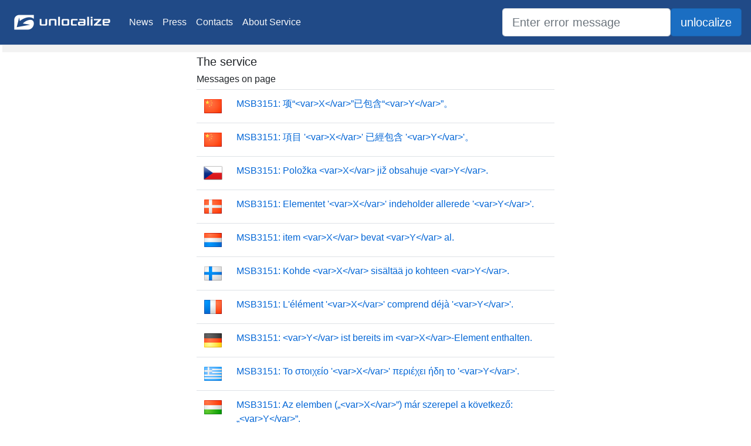

--- FILE ---
content_type: text/html; charset=utf-8
request_url: https://unlocalize.com/errors/2356
body_size: 15746
content:
<!DOCTYPE html>
<html lang="en">
<head>
    <meta charset="utf-8" />
    <meta name="viewport" content="width=device-width, initial-scale=1.0" />
    <title>Unlocalize error message back to English - unlocalize.com</title>
    <link rel="stylesheet" href="/lib/bootstrap/dist/css/bootstrap.min.css" />
    <link rel="stylesheet" href="/css/site.min.css" />
    <link rel="stylesheet" href="/lib/font-awesome/css/all.min.css" />
</head>
<body>
    <header>
        <nav class="navbar navbar-expand-sm navbar-toggleable-sm navbar-light #204a87 border-bottom box-shadow mb-3">
            <a class="navbar-brand" href="/"><img src="/img/logotype.png" height="50" width="180" alt="" /></a>
            <button class="navbar-toggler" type="button" data-toggle="collapse" data-target=".navbar-collapse" aria-controls="navbarSupportedContent"
                    aria-expanded="false" aria-label="Toggle navigation">
                <span class="navbar-toggler-icon"></span>
            </button>
            <div class="navbar-collapse collapse d-sm-inline-flex flex-sm-row-reverse">
                <ul class="navbar-nav mr-auto">
                    <li class="nav-item">
                        <a class="nav-link text-light" href="/News">News</a>
                    </li>
                    <li class="nav-item">
                        <a class="nav-link text-light" href="/Press">Press</a>
                    </li>
                    <li class="nav-item">
                        <a class="nav-link text-light" href="/Contacts">Contacts</a>
                    </li>
                    <li class="nav-item">
                        <a class="nav-link text-light" href="/About">About Service</a>
                    </li>
                </ul>
            </div>
            <form class="form-inline" method="get" action="/SearchResult">
                <input type="search" class="form-control form-control-lg" title="Search for unlocalized message" placeholder="Enter error message" id="Search" name="Search" value="" />
                <span class="input-group-btn"><input type="submit" title="Search for unlocalized message" class="btn btn-lg btn-primary" value="unlocalize" /></span>
            </form>
        </nav>
    </header>
    <div class="container-fluid page">
        <div class="row">
            <div class="col-md-3 left-panel">
            </div>
            <div class="col-md-6">
                <main role="main" class="pb-3">
                        <h5>The service</h5>
    <h6>Messages on page</h6>
    <table class="table">
                <tr>
                    <td><img src="/img/flags/zh-chs.png" /></td>
                    <td ><a href="/30558/MSB3151-Item-x0-already-includes-x1/zh-chs">MSB3151: &#x9879;&#x201C;&lt;var&gt;X&lt;/var&gt;&#x201D;&#x5DF2;&#x5305;&#x542B;&#x201C;&lt;var&gt;Y&lt;/var&gt;&#x201D;&#x3002;</a></td>
                </tr>
                <tr>
                    <td><img src="/img/flags/zh-cht.png" /></td>
                    <td ><a href="/30558/MSB3151-Item-x0-already-includes-x1/zh-cht">MSB3151: &#x9805;&#x76EE; &#x27;&lt;var&gt;X&lt;/var&gt;&#x27; &#x5DF2;&#x7D93;&#x5305;&#x542B; &#x27;&lt;var&gt;Y&lt;/var&gt;&#x27;&#x3002;</a></td>
                </tr>
                <tr>
                    <td><img src="/img/flags/cs.png" /></td>
                    <td ><a href="/30558/MSB3151-Item-x0-already-includes-x1/cs">MSB3151: Polo&#x17E;ka &lt;var&gt;X&lt;/var&gt; ji&#x17E; obsahuje &lt;var&gt;Y&lt;/var&gt;.</a></td>
                </tr>
                <tr>
                    <td><img src="/img/flags/da.png" /></td>
                    <td ><a href="/30558/MSB3151-Item-x0-already-includes-x1/da">MSB3151: Elementet &#x27;&lt;var&gt;X&lt;/var&gt;&#x27; indeholder allerede &#x27;&lt;var&gt;Y&lt;/var&gt;&#x27;.</a></td>
                </tr>
                <tr>
                    <td><img src="/img/flags/nl.png" /></td>
                    <td ><a href="/30558/MSB3151-Item-x0-already-includes-x1/nl">MSB3151: item &lt;var&gt;X&lt;/var&gt; bevat &lt;var&gt;Y&lt;/var&gt; al.</a></td>
                </tr>
                <tr>
                    <td><img src="/img/flags/fi.png" /></td>
                    <td ><a href="/30558/MSB3151-Item-x0-already-includes-x1/fi">MSB3151: Kohde &lt;var&gt;X&lt;/var&gt; sis&#xE4;lt&#xE4;&#xE4; jo kohteen &lt;var&gt;Y&lt;/var&gt;.</a></td>
                </tr>
                <tr>
                    <td><img src="/img/flags/fr.png" /></td>
                    <td ><a href="/30558/MSB3151-Item-x0-already-includes-x1/fr">MSB3151: L&#x27;&#xE9;l&#xE9;ment &#x27;&lt;var&gt;X&lt;/var&gt;&#x27; comprend d&#xE9;j&#xE0; &#x27;&lt;var&gt;Y&lt;/var&gt;&#x27;.</a></td>
                </tr>
                <tr>
                    <td><img src="/img/flags/de.png" /></td>
                    <td ><a href="/30558/MSB3151-Item-x0-already-includes-x1/de">MSB3151: &lt;var&gt;Y&lt;/var&gt; ist bereits im &lt;var&gt;X&lt;/var&gt;-Element enthalten.</a></td>
                </tr>
                <tr>
                    <td><img src="/img/flags/el.png" /></td>
                    <td ><a href="/30558/MSB3151-Item-x0-already-includes-x1/el">MSB3151: &#x3A4;&#x3BF; &#x3C3;&#x3C4;&#x3BF;&#x3B9;&#x3C7;&#x3B5;&#x3AF;&#x3BF; &#x27;&lt;var&gt;X&lt;/var&gt;&#x27; &#x3C0;&#x3B5;&#x3C1;&#x3B9;&#x3AD;&#x3C7;&#x3B5;&#x3B9; &#x3AE;&#x3B4;&#x3B7; &#x3C4;&#x3BF; &#x27;&lt;var&gt;Y&lt;/var&gt;&#x27;.</a></td>
                </tr>
                <tr>
                    <td><img src="/img/flags/hu.png" /></td>
                    <td ><a href="/30558/MSB3151-Item-x0-already-includes-x1/hu">MSB3151: Az elemben (&#x201E;&lt;var&gt;X&lt;/var&gt;&#x201D;) m&#xE1;r szerepel a k&#xF6;vetkez&#x151;: &#x201E;&lt;var&gt;Y&lt;/var&gt;&#x201D;.</a></td>
                </tr>
                <tr>
                    <td><img src="/img/flags/it.png" /></td>
                    <td ><a href="/30558/MSB3151-Item-x0-already-includes-x1/it">MSB3151: l&#x27;elemento &#x27;&lt;var&gt;X&lt;/var&gt;&#x27; include gi&#xE0; l&#x27;elemento &#x27;&lt;var&gt;Y&lt;/var&gt;&#x27;.</a></td>
                </tr>
                <tr>
                    <td><img src="/img/flags/ja.png" /></td>
                    <td ><a href="/30558/MSB3151-Item-x0-already-includes-x1/ja">MSB3151: &#x9805;&#x76EE; &#x27;&lt;var&gt;X&lt;/var&gt;&#x27; &#x306F;&#x65E2;&#x306B; &#x27;&lt;var&gt;Y&lt;/var&gt;&#x27; &#x3092;&#x542B;&#x3093;&#x3067;&#x3044;&#x307E;&#x3059;&#x3002;</a></td>
                </tr>
                <tr>
                    <td><img src="/img/flags/ko.png" /></td>
                    <td ><a href="/30558/MSB3151-Item-x0-already-includes-x1/ko">MSB3151: &#x27;&lt;var&gt;X&lt;/var&gt;&#x27; &#xD56D;&#xBAA9;&#xC5D0; &#x27;&lt;var&gt;Y&lt;/var&gt;&#x27;&#xC774;(&#xAC00;) &#xC774;&#xBBF8; &#xD3EC;&#xD568;&#xB418;&#xC5B4; &#xC788;&#xC2B5;&#xB2C8;&#xB2E4;.</a></td>
                </tr>
                <tr>
                    <td><img src="/img/flags/no.png" /></td>
                    <td ><a href="/30558/MSB3151-Item-x0-already-includes-x1/no">MSB3151: Elementet &lt;var&gt;X&lt;/var&gt; inneholder allerede &lt;var&gt;Y&lt;/var&gt;.</a></td>
                </tr>
                <tr>
                    <td><img src="/img/flags/pl.png" /></td>
                    <td ><a href="/30558/MSB3151-Item-x0-already-includes-x1/pl">MSB3151: Element &#x27;&lt;var&gt;X&lt;/var&gt;&#x27; ju&#x17C; zawiera &#x27;&lt;var&gt;Y&lt;/var&gt;&#x27;.</a></td>
                </tr>
                <tr>
                    <td><img src="/img/flags/pt-br.png" /></td>
                    <td ><a href="/30558/MSB3151-Item-x0-already-includes-x1/pt-br">MSB3151: Item &#x27;&lt;var&gt;X&lt;/var&gt;&#x27; j&#xE1; inclui &#x27;&lt;var&gt;Y&lt;/var&gt;&#x27;.</a></td>
                </tr>
                <tr>
                    <td><img src="/img/flags/ru.png" /></td>
                    <td ><a href="/30558/MSB3151-Item-x0-already-includes-x1/ru">MSB3151: &#x42D;&#x43B;&#x435;&#x43C;&#x435;&#x43D;&#x442; &#x27;&lt;var&gt;X&lt;/var&gt;&#x27; &#x443;&#x436;&#x435; &#x432;&#x43A;&#x43B;&#x44E;&#x447;&#x430;&#x435;&#x442; &#x27;&lt;var&gt;Y&lt;/var&gt;&#x27;.</a></td>
                </tr>
                <tr>
                    <td><img src="/img/flags/es.png" /></td>
                    <td ><a href="/30558/MSB3151-Item-x0-already-includes-x1/es">MSB3151: El elemento &#x27;&lt;var&gt;X&lt;/var&gt;&#x27; ya incluye &#x27;&lt;var&gt;Y&lt;/var&gt;&#x27;.</a></td>
                </tr>
                <tr>
                    <td><img src="/img/flags/sv.png" /></td>
                    <td ><a href="/30558/MSB3151-Item-x0-already-includes-x1/sv">MSB3151: &lt;var&gt;X&lt;/var&gt;-objektet inkluderar redan &lt;var&gt;Y&lt;/var&gt;.</a></td>
                </tr>
                <tr>
                    <td><img src="/img/flags/tr.png" /></td>
                    <td ><a href="/30558/MSB3151-Item-x0-already-includes-x1/tr">MSB3151: &#x27;&lt;var&gt;X&lt;/var&gt;&#x27; &#xF6;&#x11F;esi zaten &#x27;&lt;var&gt;Y&lt;/var&gt;&#x27; i&#xE7;eriyor.</a></td>
                </tr>
                <tr>
                    <td><img src="/img/flags/ar.png" /></td>
                    <td  dir="rtl" ><a href="/30558/MSB3151-Item-x0-already-includes-x1/ar">MSB3151: &#x627;&#x644;&#x639;&#x646;&#x635;&#x631; &#x27;&lt;var&gt;X&lt;/var&gt; &#x64A;&#x62A;&#x636;&#x645;&#x646; &#x628;&#x627;&#x644;&#x641;&#x639;&#x644; &#x27;&lt;var&gt;Y&lt;/var&gt;&#x27;.</a></td>
                </tr>
                <tr>
                    <td><img src="/img/flags/zh-Hant.png" /></td>
                    <td ><a href="/30558/MSB3151-Item-x0-already-includes-x1/zh-Hant">MSB3151: &#x9805;&#x76EE; &#x27;&lt;var&gt;X&lt;/var&gt;&#x27; &#x5DF2;&#x7D93;&#x5305;&#x542B; &#x27;&lt;var&gt;Y&lt;/var&gt;&#x27;&#x3002;</a></td>
                </tr>
                <tr>
                    <td><img src="/img/flags/he.png" /></td>
                    <td  dir="rtl" ><a href="/30558/MSB3151-Item-x0-already-includes-x1/he">MSB3151: &#x5D4;&#x5E4;&#x5E8;&#x5D9;&#x5D8; &#x27;&lt;var&gt;X&lt;/var&gt;&#x27; &#x5DB;&#x5D1;&#x5E8; &#x5DB;&#x5D5;&#x5DC;&#x5DC; &#x5D0;&#x5EA; &#x27;&lt;var&gt;Y&lt;/var&gt;&#x27;.</a></td>
                </tr>
                <tr>
                    <td><img src="/img/flags/zh-Hans.png" /></td>
                    <td ><a href="/30558/MSB3151-Item-x0-already-includes-x1/zh-Hans">MSB3151: &#x9879;&#x201C;&lt;var&gt;X&lt;/var&gt;&#x201D;&#x5DF2;&#x5305;&#x542B;&#x201C;&lt;var&gt;Y&lt;/var&gt;&#x201D;&#x3002;</a></td>
                </tr>
                <tr>
                    <td><img src="/img/flags/zh-chs.png" /></td>
                    <td ><a href="/30559/MSB3171-Problem-generating-manifest-x0/zh-chs">MSB3171: &#x751F;&#x6210;&#x6E05;&#x5355;&#x65F6;&#x51FA;&#x73B0;&#x95EE;&#x9898;&#x3002;&lt;var&gt;X&lt;/var&gt;</a></td>
                </tr>
                <tr>
                    <td><img src="/img/flags/zh-cht.png" /></td>
                    <td ><a href="/30559/MSB3171-Problem-generating-manifest-x0/zh-cht">MSB3171: &#x7522;&#x751F;&#x8CC7;&#x8A0A;&#x6E05;&#x55AE;&#x6642;&#x767C;&#x751F;&#x554F;&#x984C;&#x3002;&lt;var&gt;X&lt;/var&gt;</a></td>
                </tr>
                <tr>
                    <td><img src="/img/flags/cs.png" /></td>
                    <td ><a href="/30559/MSB3171-Problem-generating-manifest-x0/cs">MSB3171: P&#x159;i generov&#xE1;n&#xED; manifestu do&#x161;lo k pot&#xED;&#x17E;&#xED;m. &lt;var&gt;X&lt;/var&gt;</a></td>
                </tr>
                <tr>
                    <td><img src="/img/flags/da.png" /></td>
                    <td ><a href="/30559/MSB3171-Problem-generating-manifest-x0/da">MSB3171: Der opstod et problem under oprettelse af manifest. &lt;var&gt;X&lt;/var&gt;</a></td>
                </tr>
                <tr>
                    <td><img src="/img/flags/nl.png" /></td>
                    <td ><a href="/30559/MSB3171-Problem-generating-manifest-x0/nl">MSB3171: probleem bij het genereren van manifest. &lt;var&gt;X&lt;/var&gt;</a></td>
                </tr>
                <tr>
                    <td><img src="/img/flags/fi.png" /></td>
                    <td ><a href="/30559/MSB3171-Problem-generating-manifest-x0/fi">MSB3171: Ongelma luotaessa luetteloa. &lt;var&gt;X&lt;/var&gt;</a></td>
                </tr>
                <tr>
                    <td><img src="/img/flags/fr.png" /></td>
                    <td ><a href="/30559/MSB3171-Problem-generating-manifest-x0/fr">MSB3171: Probl&#xE8;me lors de la g&#xE9;n&#xE9;ration du manifeste. &lt;var&gt;X&lt;/var&gt;</a></td>
                </tr>
                <tr>
                    <td><img src="/img/flags/de.png" /></td>
                    <td ><a href="/30559/MSB3171-Problem-generating-manifest-x0/de">MSB3171: Problem beim Generieren des Manifests. &lt;var&gt;X&lt;/var&gt;</a></td>
                </tr>
                <tr>
                    <td><img src="/img/flags/el.png" /></td>
                    <td ><a href="/30559/MSB3171-Problem-generating-manifest-x0/el">MSB3171: &#x3A0;&#x3C1;&#x3BF;&#x3AD;&#x3BA;&#x3C5;&#x3C8;&#x3B5; &#x3C0;&#x3C1;&#x3CC;&#x3B2;&#x3BB;&#x3B7;&#x3BC;&#x3B1; &#x3BA;&#x3B1;&#x3C4;&#x3AC; &#x3C4;&#x3B7; &#x3B4;&#x3B7;&#x3BC;&#x3B9;&#x3BF;&#x3C5;&#x3C1;&#x3B3;&#x3AF;&#x3B1; &#x3C4;&#x3B7;&#x3C2; &#x3B4;&#x3B9;&#x3B1;&#x3BA;&#x3AE;&#x3C1;&#x3C5;&#x3BE;&#x3B7;&#x3C2;. &lt;var&gt;X&lt;/var&gt;</a></td>
                </tr>
                <tr>
                    <td><img src="/img/flags/hu.png" /></td>
                    <td ><a href="/30559/MSB3171-Problem-generating-manifest-x0/hu">MSB3171: Hiba t&#xF6;rt&#xE9;nt a jegyz&#xE9;k l&#xE9;trehoz&#xE1;sakor. &lt;var&gt;X&lt;/var&gt;</a></td>
                </tr>
                <tr>
                    <td><img src="/img/flags/it.png" /></td>
                    <td ><a href="/30559/MSB3171-Problem-generating-manifest-x0/it">MSB3171: problema durante la generazione del manifesto. &lt;var&gt;X&lt;/var&gt;</a></td>
                </tr>
                <tr>
                    <td><img src="/img/flags/ja.png" /></td>
                    <td ><a href="/30559/MSB3171-Problem-generating-manifest-x0/ja">MSB3171: &#x30DE;&#x30CB;&#x30D5;&#x30A7;&#x30B9;&#x30C8;&#x306E;&#x751F;&#x6210;&#x30A8;&#x30E9;&#x30FC;&#x3067;&#x3059;&#x3002;&lt;var&gt;X&lt;/var&gt;</a></td>
                </tr>
                <tr>
                    <td><img src="/img/flags/ko.png" /></td>
                    <td ><a href="/30559/MSB3171-Problem-generating-manifest-x0/ko">MSB3171: &#xB9E4;&#xB2C8;&#xD398;&#xC2A4;&#xD2B8;&#xB97C; &#xC0DD;&#xC131;&#xD558;&#xB294; &#xB3D9;&#xC548; &#xBB38;&#xC81C;&#xAC00; &#xBC1C;&#xC0DD;&#xD588;&#xC2B5;&#xB2C8;&#xB2E4;. &lt;var&gt;X&lt;/var&gt;</a></td>
                </tr>
                <tr>
                    <td><img src="/img/flags/no.png" /></td>
                    <td ><a href="/30559/MSB3171-Problem-generating-manifest-x0/no">MSB3171: Problem ved generering av manifest. &lt;var&gt;X&lt;/var&gt;</a></td>
                </tr>
                <tr>
                    <td><img src="/img/flags/pl.png" /></td>
                    <td ><a href="/30559/MSB3171-Problem-generating-manifest-x0/pl">MSB3171: Problem z wygenerowaniem manifestu. &lt;var&gt;X&lt;/var&gt;</a></td>
                </tr>
                <tr>
                    <td><img src="/img/flags/pt-br.png" /></td>
                    <td ><a href="/30559/MSB3171-Problem-generating-manifest-x0/pt-br">MSB3171: Problema ao criar manifesto. &lt;var&gt;X&lt;/var&gt;</a></td>
                </tr>
                <tr>
                    <td><img src="/img/flags/ru.png" /></td>
                    <td ><a href="/30559/MSB3171-Problem-generating-manifest-x0/ru">MSB3171: &#x41F;&#x440;&#x43E;&#x431;&#x43B;&#x435;&#x43C;&#x430; &#x43F;&#x440;&#x438; &#x441;&#x43E;&#x437;&#x434;&#x430;&#x43D;&#x438;&#x438; &#x43C;&#x430;&#x43D;&#x438;&#x444;&#x435;&#x441;&#x442;&#x430;. &lt;var&gt;X&lt;/var&gt;</a></td>
                </tr>
                <tr>
                    <td><img src="/img/flags/es.png" /></td>
                    <td ><a href="/30559/MSB3171-Problem-generating-manifest-x0/es">MSB3171: Existe un problema al generar el manifiesto. &lt;var&gt;X&lt;/var&gt;</a></td>
                </tr>
                <tr>
                    <td><img src="/img/flags/sv.png" /></td>
                    <td ><a href="/30559/MSB3171-Problem-generating-manifest-x0/sv">MSB3171: Det gick inte att generera manifestet. &lt;var&gt;X&lt;/var&gt;</a></td>
                </tr>
                <tr>
                    <td><img src="/img/flags/tr.png" /></td>
                    <td ><a href="/30559/MSB3171-Problem-generating-manifest-x0/tr">MSB3171: Bildirim olu&#x15F;turma s&#x131;ras&#x131;nda sorun olu&#x15F;tu. &lt;var&gt;X&lt;/var&gt;</a></td>
                </tr>
                <tr>
                    <td><img src="/img/flags/ar.png" /></td>
                    <td  dir="rtl" ><a href="/30559/MSB3171-Problem-generating-manifest-x0/ar">MSB3171: &#x62D;&#x62F;&#x62B;&#x62A; &#x645;&#x634;&#x643;&#x644;&#x629; &#x623;&#x62B;&#x646;&#x627;&#x621; &#x625;&#x646;&#x634;&#x627;&#x621; &#x627;&#x644;&#x628;&#x64A;&#x627;&#x646;. &lt;var&gt;X&lt;/var&gt;</a></td>
                </tr>
                <tr>
                    <td><img src="/img/flags/zh-Hant.png" /></td>
                    <td ><a href="/30559/MSB3171-Problem-generating-manifest-x0/zh-Hant">MSB3171: &#x7522;&#x751F;&#x8CC7;&#x8A0A;&#x6E05;&#x55AE;&#x6642;&#x767C;&#x751F;&#x554F;&#x984C;&#x3002;&lt;var&gt;X&lt;/var&gt;</a></td>
                </tr>
                <tr>
                    <td><img src="/img/flags/he.png" /></td>
                    <td  dir="rtl" ><a href="/30559/MSB3171-Problem-generating-manifest-x0/he">MSB3171: &#x5D1;&#x5E2;&#x5D9;&#x5D4; &#x5D1;&#x5D9;&#x5E6;&#x5D9;&#x5E8;&#x5EA; &#x5DE;&#x5E0;&#x5D9;&#x5E4;&#x5E1;&#x5D8;. &lt;var&gt;X&lt;/var&gt;</a></td>
                </tr>
                <tr>
                    <td><img src="/img/flags/zh-Hans.png" /></td>
                    <td ><a href="/30559/MSB3171-Problem-generating-manifest-x0/zh-Hans">MSB3171: &#x751F;&#x6210;&#x6E05;&#x5355;&#x65F6;&#x51FA;&#x73B0;&#x95EE;&#x9898;&#x3002;&lt;var&gt;X&lt;/var&gt;</a></td>
                </tr>
                <tr>
                    <td><img src="/img/flags/zh-chs.png" /></td>
                    <td ><a href="/30560/Creating-a-separate-AppDomain-because-NeverLockTypeAssemblies-evaluated-to-true/zh-chs">&#x201C;NeverLockTypeAssemblies&#x201D;&#x7684;&#x8BA1;&#x7B97;&#x7ED3;&#x679C;&#x4E3A;&#x201C;true&#x201D;&#xFF0C;&#x56E0;&#x6B64;&#x6B63;&#x5728;&#x521B;&#x5EFA;&#x5355;&#x72EC;&#x7684; AppDomain&#x3002;</a></td>
                </tr>
                <tr>
                    <td><img src="/img/flags/zh-cht.png" /></td>
                    <td ><a href="/30560/Creating-a-separate-AppDomain-because-NeverLockTypeAssemblies-evaluated-to-true/zh-cht">&#x6B63;&#x5728;&#x5EFA;&#x7ACB;&#x4E0D;&#x540C;&#x7684; AppDomain&#xFF0C;&#x56E0;&#x70BA; &quot;NeverLockTypeAssemblies&quot; &#x5DF2;&#x8A55;&#x4F30;&#x70BA; &#x27;true&#x27;&#x3002;</a></td>
                </tr>
                <tr>
                    <td><img src="/img/flags/cs.png" /></td>
                    <td ><a href="/30560/Creating-a-separate-AppDomain-because-NeverLockTypeAssemblies-evaluated-to-true/cs">Vytv&#xE1;&#x159;&#xED; se samostatn&#xE1; dom&#xE9;na aplikace, proto&#x17E;e parametr NeverLockTypeAssemblies m&#x11B;l hodnotu true.</a></td>
                </tr>
                <tr>
                    <td><img src="/img/flags/da.png" /></td>
                    <td ><a href="/30560/Creating-a-separate-AppDomain-because-NeverLockTypeAssemblies-evaluated-to-true/da">Der oprettes et separat AppDomain, fordi &quot;NeverLockTypeAssemblies&quot; blev evalueret til &#x27;true&#x27;.</a></td>
                </tr>
                <tr>
                    <td><img src="/img/flags/nl.png" /></td>
                    <td ><a href="/30560/Creating-a-separate-AppDomain-because-NeverLockTypeAssemblies-evaluated-to-true/nl">Er wordt een apart AppDomain gemaakt omdat NeverLockTypeAssemblies is ge&#xEB;valueerd als true.</a></td>
                </tr>
                <tr>
                    <td><img src="/img/flags/fi.png" /></td>
                    <td ><a href="/30560/Creating-a-separate-AppDomain-because-NeverLockTypeAssemblies-evaluated-to-true/fi">Erillinen AppDomain luodaan, koska NeverLockTypeAssemblies-arvioinnin arvo on &quot;true&quot;.</a></td>
                </tr>
                <tr>
                    <td><img src="/img/flags/fr.png" /></td>
                    <td ><a href="/30560/Creating-a-separate-AppDomain-because-NeverLockTypeAssemblies-evaluated-to-true/fr">Cr&#xE9;ation d&#x27;un AppDomain s&#xE9;par&#xE9;, car &quot;NeverLockTypeAssemblies&quot; a &#xE9;t&#xE9; &#xE9;valu&#xE9; &#xE0; &#x27;true&#x27;.</a></td>
                </tr>
                <tr>
                    <td><img src="/img/flags/de.png" /></td>
                    <td ><a href="/30560/Creating-a-separate-AppDomain-because-NeverLockTypeAssemblies-evaluated-to-true/de">Es wird eine separate AppDomain erstellt, da NeverLockTypeAssemblies als &quot;true&quot; ausgewertet wurde.</a></td>
                </tr>
                <tr>
                    <td><img src="/img/flags/el.png" /></td>
                    <td ><a href="/30560/Creating-a-separate-AppDomain-because-NeverLockTypeAssemblies-evaluated-to-true/el">&#x394;&#x3B7;&#x3BC;&#x3B9;&#x3BF;&#x3C5;&#x3C1;&#x3B3;&#x3B5;&#x3AF;&#x3C4;&#x3B1;&#x3B9; &#x3AD;&#x3BD;&#x3B1; &#x3BE;&#x3B5;&#x3C7;&#x3C9;&#x3C1;&#x3B9;&#x3C3;&#x3C4;&#x3CC; AppDomain &#x3B4;&#x3B9;&#x3CC;&#x3C4;&#x3B9; &#x3C4;&#x3BF; &quot;NeverLockTypeAssemblies&quot; &#x3C5;&#x3C0;&#x3BF;&#x3BB;&#x3BF;&#x3B3;&#x3AF;&#x3C3;&#x3C4;&#x3B7;&#x3BA;&#x3B5; &#x3C9;&#x3C2; &#x27;true&#x27;.</a></td>
                </tr>
                <tr>
                    <td><img src="/img/flags/hu.png" /></td>
                    <td ><a href="/30560/Creating-a-separate-AppDomain-because-NeverLockTypeAssemblies-evaluated-to-true/hu">K&#xFC;l&#xF6;n alkalmaz&#xE1;startom&#xE1;ny l&#xE9;trehoz&#xE1;sa, mert a &#x201E;NeverLockTypeAssemblies&#x201D; ki&#xE9;rt&#xE9;kel&#xE9;sekor kapott &#xE9;rt&#xE9;k &#x201E;true&#x201D;.</a></td>
                </tr>
                <tr>
                    <td><img src="/img/flags/it.png" /></td>
                    <td ><a href="/30560/Creating-a-separate-AppDomain-because-NeverLockTypeAssemblies-evaluated-to-true/it">Verr&#xE0; creato un AppDomain separato poich&#xE9; &quot;NeverLockTypeAssemblies&quot; ha restituito &#x27;true&#x27;.</a></td>
                </tr>
                <tr>
                    <td><img src="/img/flags/ja.png" /></td>
                    <td ><a href="/30560/Creating-a-separate-AppDomain-because-NeverLockTypeAssemblies-evaluated-to-true/ja">&quot;NeverLockTypeAssemblies&quot; &#x304C; &#x27;true&#x27; &#x306B;&#x8A55;&#x4FA1;&#x3055;&#x308C;&#x3066;&#x3044;&#x308B;&#x305F;&#x3081;&#x3001;&#x5225;&#x306E; AppDomain &#x3092;&#x4F5C;&#x6210;&#x3057;&#x3066;&#x3044;&#x307E;&#x3059;&#x3002;</a></td>
                </tr>
                <tr>
                    <td><img src="/img/flags/ko.png" /></td>
                    <td ><a href="/30560/Creating-a-separate-AppDomain-because-NeverLockTypeAssemblies-evaluated-to-true/ko">&quot;NeverLockTypeAssemblies&quot;&#xAC00; &#x27;true&#x27;&#xC774;&#xBBC0;&#xB85C; &#xBCC4;&#xB3C4;&#xC758; AppDomain&#xC744; &#xB9CC;&#xB4E4;&#xACE0; &#xC788;&#xC2B5;&#xB2C8;&#xB2E4;.</a></td>
                </tr>
                <tr>
                    <td><img src="/img/flags/no.png" /></td>
                    <td ><a href="/30560/Creating-a-separate-AppDomain-because-NeverLockTypeAssemblies-evaluated-to-true/no">Oppretter et separat AppDomain fordi NeverLockTypeAssemblies ble beregnet til Sann.</a></td>
                </tr>
                <tr>
                    <td><img src="/img/flags/pl.png" /></td>
                    <td ><a href="/30560/Creating-a-separate-AppDomain-because-NeverLockTypeAssemblies-evaluated-to-true/pl">Trwa tworzenie oddzielnego parametru AppDomain, poniewa&#x17C; parametr &quot;NeverLockTypeAssemblies&quot; zosta&#x142; oceniony jako &#x27;true&#x27;.</a></td>
                </tr>
                <tr>
                    <td><img src="/img/flags/pt-br.png" /></td>
                    <td ><a href="/30560/Creating-a-separate-AppDomain-because-NeverLockTypeAssemblies-evaluated-to-true/pt-br">Criando um AppDomain separado porque &quot;NeverLockTypeAssemblies&quot; foi avaliado como &#x27;true&#x27;.</a></td>
                </tr>
                <tr>
                    <td><img src="/img/flags/ru.png" /></td>
                    <td ><a href="/30560/Creating-a-separate-AppDomain-because-NeverLockTypeAssemblies-evaluated-to-true/ru">&#x421;&#x43E;&#x437;&#x434;&#x430;&#x43D;&#x438;&#x435; &#x43E;&#x442;&#x434;&#x435;&#x43B;&#x44C;&#x43D;&#x43E;&#x433;&#x43E; &#x434;&#x43E;&#x43C;&#x435;&#x43D;&#x430; AppDomain, &#x442;&#x430;&#x43A; &#x43A;&#x430;&#x43A; &#x430;&#x442;&#x440;&#x438;&#x431;&#x443;&#x442; NeverLockTypeAssemblies &#x440;&#x430;&#x432;&#x435;&#x43D; &#x27;true&#x27;.</a></td>
                </tr>
                <tr>
                    <td><img src="/img/flags/es.png" /></td>
                    <td ><a href="/30560/Creating-a-separate-AppDomain-because-NeverLockTypeAssemblies-evaluated-to-true/es">Creando un AppDomain diferente porque &quot;NeverLockTypeAssemblies&quot; se evalu&#xF3; como &#x27;true&#x27;.</a></td>
                </tr>
                <tr>
                    <td><img src="/img/flags/sv.png" /></td>
                    <td ><a href="/30560/Creating-a-separate-AppDomain-because-NeverLockTypeAssemblies-evaluated-to-true/sv">Skapar en separat AppDomain eftersom NeverLockTypeAssemblies utv&#xE4;rderades till true.</a></td>
                </tr>
                <tr>
                    <td><img src="/img/flags/tr.png" /></td>
                    <td ><a href="/30560/Creating-a-separate-AppDomain-because-NeverLockTypeAssemblies-evaluated-to-true/tr">&quot;NeverLockTypeAssemblies&quot; &#x27;true&#x27; olarak de&#x11F;erlendirildi&#x11F;inden ayr&#x131; bir AppDomain olu&#x15F;turuluyor.</a></td>
                </tr>
                <tr>
                    <td><img src="/img/flags/ar.png" /></td>
                    <td  dir="rtl" ><a href="/30560/Creating-a-separate-AppDomain-because-NeverLockTypeAssemblies-evaluated-to-true/ar">&#x625;&#x646;&#x634;&#x627;&#x621; AppDomain &#x645;&#x646;&#x641;&#x635;&#x644; &#x628;&#x633;&#x628;&#x628; &#x62A;&#x642;&#x64A;&#x64A;&#x645; &quot;NeverLockTypeAssemblies&quot; &#x625;&#x644;&#x649; &#x27;&#x635;&#x648;&#x627;&#x628;&#x27;.</a></td>
                </tr>
                <tr>
                    <td><img src="/img/flags/zh-Hant.png" /></td>
                    <td ><a href="/30560/Creating-a-separate-AppDomain-because-NeverLockTypeAssemblies-evaluated-to-true/zh-Hant">&#x6B63;&#x5728;&#x5EFA;&#x7ACB;&#x4E0D;&#x540C;&#x7684; AppDomain&#xFF0C;&#x56E0;&#x70BA; &quot;NeverLockTypeAssemblies&quot; &#x5DF2;&#x8A55;&#x4F30;&#x70BA; &#x27;true&#x27;&#x3002;</a></td>
                </tr>
                <tr>
                    <td><img src="/img/flags/he.png" /></td>
                    <td  dir="rtl" ><a href="/30560/Creating-a-separate-AppDomain-because-NeverLockTypeAssemblies-evaluated-to-true/he">&#x5D9;&#x5D5;&#x5E6;&#x5E8; AppDomain &#x5E0;&#x5E4;&#x5E8;&#x5D3; &#x5DE;&#x5D0;&#x5D7;&#x5E8; &#x5E9;- &quot;NeverLockTypeAssemblies&quot; &#x5DE;&#x5D5;&#x5E2;&#x5E8;&#x5DA; &#x5DB;- &#x27;True&#x27;.</a></td>
                </tr>
                <tr>
                    <td><img src="/img/flags/zh-Hans.png" /></td>
                    <td ><a href="/30560/Creating-a-separate-AppDomain-because-NeverLockTypeAssemblies-evaluated-to-true/zh-Hans">&#x6B63;&#x5728;&#x521B;&#x5EFA;&#x5355;&#x72EC;&#x7684; AppDomain&#xFF0C;&#x56E0;&#x4E3A;&#x201C;NeverLockTypeAssemblies&#x201D;&#x7684;&#x8BA1;&#x7B97;&#x7ED3;&#x679C;&#x4E3A;&#x201C;true&#x201D;&#x3002;</a></td>
                </tr>
                <tr>
                    <td><img src="/img/flags/zh-chs.png" /></td>
                    <td ><a href="/30561/MSB3561-Cannot-load-StateFile-x0-x1/zh-chs">MSB3561: &#x65E0;&#x6CD5;&#x52A0;&#x8F7D;&#x72B6;&#x6001;&#x6587;&#x4EF6;&#x201C;&lt;var&gt;File Name&lt;/var&gt;&#x201D;&#x3002;&lt;var&gt;X&lt;/var&gt;</a></td>
                </tr>
                <tr>
                    <td><img src="/img/flags/zh-cht.png" /></td>
                    <td ><a href="/30561/MSB3561-Cannot-load-StateFile-x0-x1/zh-cht">MSB3561: &#x7121;&#x6CD5;&#x8F09;&#x5165; StateFile &quot;&lt;var&gt;File Name&lt;/var&gt;&quot;&#x3002;&lt;var&gt;X&lt;/var&gt;</a></td>
                </tr>
                <tr>
                    <td><img src="/img/flags/cs.png" /></td>
                    <td ><a href="/30561/MSB3561-Cannot-load-StateFile-x0-x1/cs">MSB3561: Nelze na&#x10D;&#xED;st soubor stavu &lt;var&gt;File Name&lt;/var&gt;. &lt;var&gt;X&lt;/var&gt;</a></td>
                </tr>
                <tr>
                    <td><img src="/img/flags/da.png" /></td>
                    <td ><a href="/30561/MSB3561-Cannot-load-StateFile-x0-x1/da">MSB3561: Tilstandsfilen &quot;&lt;var&gt;File Name&lt;/var&gt;&quot; kan ikke indl&#xE6;ses. &lt;var&gt;X&lt;/var&gt;</a></td>
                </tr>
                <tr>
                    <td><img src="/img/flags/nl.png" /></td>
                    <td ><a href="/30561/MSB3561-Cannot-load-StateFile-x0-x1/nl">MSB3561: kan statusbestand &lt;var&gt;File Name&lt;/var&gt; niet laden. &lt;var&gt;X&lt;/var&gt;</a></td>
                </tr>
                <tr>
                    <td><img src="/img/flags/fi.png" /></td>
                    <td ><a href="/30561/MSB3561-Cannot-load-StateFile-x0-x1/fi">MSB3561: StateFile-kohteen &lt;var&gt;File Name&lt;/var&gt; lataaminen ep&#xE4;onnistui. &lt;var&gt;X&lt;/var&gt;</a></td>
                </tr>
                <tr>
                    <td><img src="/img/flags/fr.png" /></td>
                    <td ><a href="/30561/MSB3561-Cannot-load-StateFile-x0-x1/fr">MSB3561: Impossible de charger le fichier d&#x27;&#xE9;tat &quot;&lt;var&gt;File Name&lt;/var&gt;&quot;. &lt;var&gt;X&lt;/var&gt;</a></td>
                </tr>
                <tr>
                    <td><img src="/img/flags/de.png" /></td>
                    <td ><a href="/30561/MSB3561-Cannot-load-StateFile-x0-x1/de">MSB3561: Die Zustandsdatei &lt;var&gt;File Name&lt;/var&gt; kann nicht geladen werden. &lt;var&gt;X&lt;/var&gt;</a></td>
                </tr>
                <tr>
                    <td><img src="/img/flags/el.png" /></td>
                    <td ><a href="/30561/MSB3561-Cannot-load-StateFile-x0-x1/el">MSB3561: &#x394;&#x3B5;&#x3BD; &#x3B5;&#x3AF;&#x3BD;&#x3B1;&#x3B9; &#x3B4;&#x3C5;&#x3BD;&#x3B1;&#x3C4;&#x3AE; &#x3B7; &#x3C6;&#x3CC;&#x3C1;&#x3C4;&#x3C9;&#x3C3;&#x3B7; &#x3C4;&#x3BF;&#x3C5; StateFile &quot;&lt;var&gt;File Name&lt;/var&gt;&quot;. &lt;var&gt;X&lt;/var&gt;</a></td>
                </tr>
                <tr>
                    <td><img src="/img/flags/hu.png" /></td>
                    <td ><a href="/30561/MSB3561-Cannot-load-StateFile-x0-x1/hu">MSB3561: Az &#xE1;llapotf&#xE1;jl nem t&#xF6;lthet&#x151; be: &#x201E;&lt;var&gt;File Name&lt;/var&gt;&#x201D;. &lt;var&gt;X&lt;/var&gt;</a></td>
                </tr>
                <tr>
                    <td><img src="/img/flags/it.png" /></td>
                    <td ><a href="/30561/MSB3561-Cannot-load-StateFile-x0-x1/it">MSB3561: impossibile caricare StateFile &quot;&lt;var&gt;File Name&lt;/var&gt;&quot;. &lt;var&gt;X&lt;/var&gt;</a></td>
                </tr>
                <tr>
                    <td><img src="/img/flags/ja.png" /></td>
                    <td ><a href="/30561/MSB3561-Cannot-load-StateFile-x0-x1/ja">MSB3561: &#x72B6;&#x614B;&#x30D5;&#x30A1;&#x30A4;&#x30EB; &quot;&lt;var&gt;File Name&lt;/var&gt;&quot; &#x3092;&#x8AAD;&#x307F;&#x8FBC;&#x3081;&#x307E;&#x305B;&#x3093;&#x3002; &lt;var&gt;X&lt;/var&gt;</a></td>
                </tr>
                <tr>
                    <td><img src="/img/flags/ko.png" /></td>
                    <td ><a href="/30561/MSB3561-Cannot-load-StateFile-x0-x1/ko">MSB3561: StateFile &quot;&lt;var&gt;File Name&lt;/var&gt;&quot;&#xC744;(&#xB97C;) &#xB85C;&#xB4DC;&#xD560; &#xC218; &#xC5C6;&#xC2B5;&#xB2C8;&#xB2E4;. &lt;var&gt;X&lt;/var&gt;</a></td>
                </tr>
                <tr>
                    <td><img src="/img/flags/no.png" /></td>
                    <td ><a href="/30561/MSB3561-Cannot-load-StateFile-x0-x1/no">MSB3561: Kan ikke laste inn StateFile &lt;var&gt;File Name&lt;/var&gt;. &lt;var&gt;X&lt;/var&gt;</a></td>
                </tr>
                <tr>
                    <td><img src="/img/flags/pl.png" /></td>
                    <td ><a href="/30561/MSB3561-Cannot-load-StateFile-x0-x1/pl">MSB3561: Nie mo&#x17C;na za&#x142;adowa&#x107; pliku stanu &quot;&lt;var&gt;File Name&lt;/var&gt;&quot;. &lt;var&gt;X&lt;/var&gt;</a></td>
                </tr>
                <tr>
                    <td><img src="/img/flags/pt-br.png" /></td>
                    <td ><a href="/30561/MSB3561-Cannot-load-StateFile-x0-x1/pt-br">MSB3561: N&#xE3;o &#xE9; poss&#xED;vel carregar StateFile &quot;&lt;var&gt;File Name&lt;/var&gt;&quot;. &lt;var&gt;X&lt;/var&gt;</a></td>
                </tr>
                <tr>
                    <td><img src="/img/flags/ru.png" /></td>
                    <td ><a href="/30561/MSB3561-Cannot-load-StateFile-x0-x1/ru">MSB3561: &#x41D;&#x435; &#x443;&#x434;&#x430;&#x43B;&#x43E;&#x441;&#x44C; &#x437;&#x430;&#x433;&#x440;&#x443;&#x437;&#x438;&#x442;&#x44C; StateFile &quot;&lt;var&gt;File Name&lt;/var&gt;&quot;. &lt;var&gt;X&lt;/var&gt;</a></td>
                </tr>
                <tr>
                    <td><img src="/img/flags/es.png" /></td>
                    <td ><a href="/30561/MSB3561-Cannot-load-StateFile-x0-x1/es">MSB3561: No se puede cargar el archivo de estado &quot;&lt;var&gt;File Name&lt;/var&gt;&quot;. &lt;var&gt;X&lt;/var&gt;</a></td>
                </tr>
                <tr>
                    <td><img src="/img/flags/sv.png" /></td>
                    <td ><a href="/30561/MSB3561-Cannot-load-StateFile-x0-x1/sv">MSB3561: Det g&#xE5;r inte att l&#xE4;sa in StateFile &lt;var&gt;File Name&lt;/var&gt;. &lt;var&gt;X&lt;/var&gt;</a></td>
                </tr>
                <tr>
                    <td><img src="/img/flags/tr.png" /></td>
                    <td ><a href="/30561/MSB3561-Cannot-load-StateFile-x0-x1/tr">MSB3561: StateFile &quot;&lt;var&gt;File Name&lt;/var&gt;&quot; y&#xFC;klenemedi. &lt;var&gt;X&lt;/var&gt;</a></td>
                </tr>
                <tr>
                    <td><img src="/img/flags/zh-chs.png" /></td>
                    <td ><a href="/30562/Removing-directory-x0/zh-chs">&#x6B63;&#x5728;&#x79FB;&#x9664;&#x76EE;&#x5F55;&#x201C;&lt;var&gt;X&lt;/var&gt;&#x201D;&#x3002;</a></td>
                </tr>
                <tr>
                    <td><img src="/img/flags/zh-cht.png" /></td>
                    <td ><a href="/30562/Removing-directory-x0/zh-cht">&#x6B63;&#x5728;&#x79FB;&#x9664;&#x76EE;&#x9304; &quot;&lt;var&gt;X&lt;/var&gt;&quot;&#x3002;</a></td>
                </tr>
                <tr>
                    <td><img src="/img/flags/cs.png" /></td>
                    <td ><a href="/30562/Removing-directory-x0/cs">Prob&#xED;h&#xE1; odeb&#xED;r&#xE1;n&#xED; adres&#xE1;&#x159;e &lt;var&gt;X&lt;/var&gt;.</a></td>
                </tr>
                <tr>
                    <td><img src="/img/flags/da.png" /></td>
                    <td ><a href="/30562/Removing-directory-x0/da">Mappen &quot;&lt;var&gt;X&lt;/var&gt;&quot; fjernes.</a></td>
                </tr>
                <tr>
                    <td><img src="/img/flags/nl.png" /></td>
                    <td ><a href="/30562/Removing-directory-x0/nl">De map &lt;var&gt;X&lt;/var&gt; wordt verwijderd.</a></td>
                </tr>
                <tr>
                    <td><img src="/img/flags/fi.png" /></td>
                    <td ><a href="/30562/Removing-directory-x0/fi">Poistetaan kansio &lt;var&gt;X&lt;/var&gt;.</a></td>
                </tr>
                <tr>
                    <td><img src="/img/flags/fr.png" /></td>
                    <td ><a href="/30562/Removing-directory-x0/fr">Suppression du r&#xE9;pertoire &quot;&lt;var&gt;X&lt;/var&gt;&quot;.</a></td>
                </tr>
                <tr>
                    <td><img src="/img/flags/de.png" /></td>
                    <td ><a href="/30562/Removing-directory-x0/de">Das Verzeichnis &lt;var&gt;X&lt;/var&gt; wird entfernt.</a></td>
                </tr>
                <tr>
                    <td><img src="/img/flags/el.png" /></td>
                    <td ><a href="/30562/Removing-directory-x0/el">&#x39A;&#x3B1;&#x3C4;&#x3AC;&#x3C1;&#x3B3;&#x3B7;&#x3C3;&#x3B7; &#x3C4;&#x3BF;&#x3C5; &#x3BA;&#x3B1;&#x3C4;&#x3B1;&#x3BB;&#x3CC;&#x3B3;&#x3BF;&#x3C5; &quot;&lt;var&gt;X&lt;/var&gt;&quot;.</a></td>
                </tr>
                <tr>
                    <td><img src="/img/flags/hu.png" /></td>
                    <td ><a href="/30562/Removing-directory-x0/hu">K&#xF6;nyvt&#xE1;r elt&#xE1;vol&#xED;t&#xE1;sa: &#x201E;&lt;var&gt;X&lt;/var&gt;&#x201D;.</a></td>
                </tr>
                <tr>
                    <td><img src="/img/flags/it.png" /></td>
                    <td ><a href="/30562/Removing-directory-x0/it">Rimozione directory &quot;&lt;var&gt;X&lt;/var&gt;&quot;.</a></td>
                </tr>
                <tr>
                    <td><img src="/img/flags/ja.png" /></td>
                    <td ><a href="/30562/Removing-directory-x0/ja">&#x30C7;&#x30A3;&#x30EC;&#x30AF;&#x30C8;&#x30EA; &quot;&lt;var&gt;X&lt;/var&gt;&quot; &#x3092;&#x524A;&#x9664;&#x3057;&#x3066;&#x3044;&#x307E;&#x3059;&#x3002;</a></td>
                </tr>
                <tr>
                    <td><img src="/img/flags/ko.png" /></td>
                    <td ><a href="/30562/Removing-directory-x0/ko">&quot;&lt;var&gt;X&lt;/var&gt;&quot; &#xB514;&#xB809;&#xD130;&#xB9AC;&#xB97C; &#xC81C;&#xAC70;&#xD558;&#xACE0; &#xC788;&#xC2B5;&#xB2C8;&#xB2E4;.</a></td>
                </tr>
                <tr>
                    <td><img src="/img/flags/no.png" /></td>
                    <td ><a href="/30562/Removing-directory-x0/no">Flytter mappen &lt;var&gt;X&lt;/var&gt;.</a></td>
                </tr>
                <tr>
                    <td><img src="/img/flags/pl.png" /></td>
                    <td ><a href="/30562/Removing-directory-x0/pl">Usuwanie katalogu &quot;&lt;var&gt;X&lt;/var&gt;&quot;.</a></td>
                </tr>
                <tr>
                    <td><img src="/img/flags/pt-br.png" /></td>
                    <td ><a href="/30562/Removing-directory-x0/pt-br">Removendo diret&#xF3;rio &quot;&lt;var&gt;X&lt;/var&gt;&quot;.</a></td>
                </tr>
                <tr>
                    <td><img src="/img/flags/ru.png" /></td>
                    <td ><a href="/30562/Removing-directory-x0/ru">&#x423;&#x434;&#x430;&#x43B;&#x435;&#x43D;&#x438;&#x435; &#x43A;&#x430;&#x442;&#x430;&#x43B;&#x43E;&#x433;&#x430; &quot;&lt;var&gt;X&lt;/var&gt;&quot;.</a></td>
                </tr>
                <tr>
                    <td><img src="/img/flags/es.png" /></td>
                    <td ><a href="/30562/Removing-directory-x0/es">Quitando el directorio &quot;&lt;var&gt;X&lt;/var&gt;&quot;.</a></td>
                </tr>
                <tr>
                    <td><img src="/img/flags/sv.png" /></td>
                    <td ><a href="/30562/Removing-directory-x0/sv">Tar bort katalogen &lt;var&gt;X&lt;/var&gt;.</a></td>
                </tr>
                <tr>
                    <td><img src="/img/flags/tr.png" /></td>
                    <td ><a href="/30562/Removing-directory-x0/tr">&quot;&lt;var&gt;X&lt;/var&gt;&quot; dizini kald&#x131;r&#x131;l&#x131;yor.</a></td>
                </tr>
                <tr>
                    <td><img src="/img/flags/ar.png" /></td>
                    <td  dir="rtl" ><a href="/30562/Removing-directory-x0/ar">&#x625;&#x632;&#x627;&#x644;&#x629; &#x627;&#x644;&#x62F;&#x644;&#x64A;&#x644; &quot;&lt;var&gt;X&lt;/var&gt;&quot;.</a></td>
                </tr>
                <tr>
                    <td><img src="/img/flags/zh-Hant.png" /></td>
                    <td ><a href="/30562/Removing-directory-x0/zh-Hant">&#x6B63;&#x5728;&#x79FB;&#x9664;&#x76EE;&#x9304; &quot;&lt;var&gt;X&lt;/var&gt;&quot;&#x3002;</a></td>
                </tr>
                <tr>
                    <td><img src="/img/flags/he.png" /></td>
                    <td  dir="rtl" ><a href="/30562/Removing-directory-x0/he">&#x5DE;&#x5E1;&#x5D9;&#x5E8; &#x5D0;&#x5EA; &#x5D4;&#x5E1;&#x5E4;&#x5E8;&#x5D9;&#x5D4; &quot;&lt;var&gt;X&lt;/var&gt;&quot;.</a></td>
                </tr>
                <tr>
                    <td><img src="/img/flags/zh-Hans.png" /></td>
                    <td ><a href="/30562/Removing-directory-x0/zh-Hans">&#x6B63;&#x5728;&#x79FB;&#x9664;&#x76EE;&#x5F55;&#x201C;&lt;var&gt;X&lt;/var&gt;&#x201D;&#x3002;</a></td>
                </tr>
                <tr>
                    <td><img src="/img/flags/zh-chs.png" /></td>
                    <td ><a href="/30563/MSB3021-Unable-to-copy-file-x0-to-x1-x2/zh-chs">MSB3021: &#x65E0;&#x6CD5;&#x5C06;&#x6587;&#x4EF6;&#x201C;&lt;var&gt;File Name&lt;/var&gt;&#x201D;&#x590D;&#x5236;&#x5230;&#x201C;&lt;var&gt;X&lt;/var&gt;&#x201D;&#x3002;&lt;var&gt;Y&lt;/var&gt;</a></td>
                </tr>
                <tr>
                    <td><img src="/img/flags/zh-cht.png" /></td>
                    <td ><a href="/30563/MSB3021-Unable-to-copy-file-x0-to-x1-x2/zh-cht">MSB3021: &#x7121;&#x6CD5;&#x5C07;&#x6A94;&#x6848; &quot;&lt;var&gt;File Name&lt;/var&gt;&quot; &#x8907;&#x88FD;&#x5230; &quot;&lt;var&gt;X&lt;/var&gt;&quot;&#x3002;&lt;var&gt;Y&lt;/var&gt;</a></td>
                </tr>
                <tr>
                    <td><img src="/img/flags/cs.png" /></td>
                    <td ><a href="/30563/MSB3021-Unable-to-copy-file-x0-to-x1-x2/cs">MSB3021: Nelze kop&#xED;rovat soubor &lt;var&gt;File Name&lt;/var&gt; do um&#xED;st&#x11B;n&#xED; &lt;var&gt;X&lt;/var&gt;. &lt;var&gt;Y&lt;/var&gt;</a></td>
                </tr>
                <tr>
                    <td><img src="/img/flags/da.png" /></td>
                    <td ><a href="/30563/MSB3021-Unable-to-copy-file-x0-to-x1-x2/da">MSB3021: Filen &quot;&lt;var&gt;File Name&lt;/var&gt;&quot; kunne ikke kopieres til &quot;&lt;var&gt;X&lt;/var&gt;&quot;. &lt;var&gt;Y&lt;/var&gt;</a></td>
                </tr>
                <tr>
                    <td><img src="/img/flags/nl.png" /></td>
                    <td ><a href="/30563/MSB3021-Unable-to-copy-file-x0-to-x1-x2/nl">MSB3021: kan het bestand &lt;var&gt;File Name&lt;/var&gt; niet kopi&#xEB;ren naar &lt;var&gt;X&lt;/var&gt;. &lt;var&gt;Y&lt;/var&gt;</a></td>
                </tr>
                <tr>
                    <td><img src="/img/flags/fi.png" /></td>
                    <td ><a href="/30563/MSB3021-Unable-to-copy-file-x0-to-x1-x2/fi">MSB3021: Tiedostoa &lt;var&gt;File Name&lt;/var&gt; ei voi kopioida kohteeseen &lt;var&gt;X&lt;/var&gt;. &lt;var&gt;Y&lt;/var&gt;</a></td>
                </tr>
                <tr>
                    <td><img src="/img/flags/fr.png" /></td>
                    <td ><a href="/30563/MSB3021-Unable-to-copy-file-x0-to-x1-x2/fr">MSB3021: Impossible de copier le fichier &quot;&lt;var&gt;File Name&lt;/var&gt;&quot; vers &quot;&lt;var&gt;X&lt;/var&gt;&quot;. &lt;var&gt;Y&lt;/var&gt;</a></td>
                </tr>
                <tr>
                    <td><img src="/img/flags/de.png" /></td>
                    <td ><a href="/30563/MSB3021-Unable-to-copy-file-x0-to-x1-x2/de">MSB3021: Datei &lt;var&gt;File Name&lt;/var&gt; kann nicht in &lt;var&gt;X&lt;/var&gt; kopiert werden. &lt;var&gt;Y&lt;/var&gt;</a></td>
                </tr>
                <tr>
                    <td><img src="/img/flags/el.png" /></td>
                    <td ><a href="/30563/MSB3021-Unable-to-copy-file-x0-to-x1-x2/el">MSB3021: &#x394;&#x3B5;&#x3BD; &#x3B5;&#x3AF;&#x3BD;&#x3B1;&#x3B9; &#x3B4;&#x3C5;&#x3BD;&#x3B1;&#x3C4;&#x3AE; &#x3B7; &#x3B1;&#x3BD;&#x3C4;&#x3B9;&#x3B3;&#x3C1;&#x3B1;&#x3C6;&#x3AE; &#x3C4;&#x3BF;&#x3C5; &#x3B1;&#x3C1;&#x3C7;&#x3B5;&#x3AF;&#x3BF;&#x3C5; &quot;&lt;var&gt;File Name&lt;/var&gt;&quot; &#x3C3;&#x3C4;&#x3BF; &quot;&lt;var&gt;X&lt;/var&gt;&quot;. &lt;var&gt;Y&lt;/var&gt;</a></td>
                </tr>
                <tr>
                    <td><img src="/img/flags/hu.png" /></td>
                    <td ><a href="/30563/MSB3021-Unable-to-copy-file-x0-to-x1-x2/hu">MSB3021: M&#xE1;sol&#xE1;si hiba. F&#xE1;jl: &#x201E;&lt;var&gt;File Name&lt;/var&gt;&#x201D;, c&#xE9;l: &#x201E;&lt;var&gt;X&lt;/var&gt;&#x201D;. &lt;var&gt;Y&lt;/var&gt;</a></td>
                </tr>
                <tr>
                    <td><img src="/img/flags/it.png" /></td>
                    <td ><a href="/30563/MSB3021-Unable-to-copy-file-x0-to-x1-x2/it">MSB3021: impossibile copiare il file &quot;&lt;var&gt;File Name&lt;/var&gt;&quot; in &quot;&lt;var&gt;X&lt;/var&gt;&quot;. &lt;var&gt;Y&lt;/var&gt;</a></td>
                </tr>
                <tr>
                    <td><img src="/img/flags/ja.png" /></td>
                    <td ><a href="/30563/MSB3021-Unable-to-copy-file-x0-to-x1-x2/ja">MSB3021: &#x30D5;&#x30A1;&#x30A4;&#x30EB; &quot;&lt;var&gt;File Name&lt;/var&gt;&quot; &#x3092; &quot;&lt;var&gt;X&lt;/var&gt;&quot; &#x306B;&#x30B3;&#x30D4;&#x30FC;&#x3067;&#x304D;&#x307E;&#x305B;&#x3093;&#x3002;&lt;var&gt;Y&lt;/var&gt;</a></td>
                </tr>
                <tr>
                    <td><img src="/img/flags/ko.png" /></td>
                    <td ><a href="/30563/MSB3021-Unable-to-copy-file-x0-to-x1-x2/ko">MSB3021: &quot;&lt;var&gt;File Name&lt;/var&gt;&quot; &#xD30C;&#xC77C;&#xC744; &quot;&lt;var&gt;X&lt;/var&gt;&quot;(&#xC73C;)&#xB85C; &#xBCF5;&#xC0AC;&#xD560; &#xC218; &#xC5C6;&#xC2B5;&#xB2C8;&#xB2E4;. &lt;var&gt;Y&lt;/var&gt;</a></td>
                </tr>
                <tr>
                    <td><img src="/img/flags/no.png" /></td>
                    <td ><a href="/30563/MSB3021-Unable-to-copy-file-x0-to-x1-x2/no">MSB3021: Kan ikke kopiere filen &lt;var&gt;File Name&lt;/var&gt; til &lt;var&gt;X&lt;/var&gt;. &lt;var&gt;Y&lt;/var&gt;</a></td>
                </tr>
                <tr>
                    <td><img src="/img/flags/pl.png" /></td>
                    <td ><a href="/30563/MSB3021-Unable-to-copy-file-x0-to-x1-x2/pl">MSB3021: Nie mo&#x17C;na skopiowa&#x107; pliku &quot;&lt;var&gt;File Name&lt;/var&gt;&quot; do &quot;&lt;var&gt;X&lt;/var&gt;&quot;. &lt;var&gt;Y&lt;/var&gt;</a></td>
                </tr>
                <tr>
                    <td><img src="/img/flags/pt-br.png" /></td>
                    <td ><a href="/30563/MSB3021-Unable-to-copy-file-x0-to-x1-x2/pt-br">MSB3021: N&#xE3;o &#xE9; poss&#xED;vel copiar arquivo &quot;&lt;var&gt;File Name&lt;/var&gt;&quot; para &quot;&lt;var&gt;X&lt;/var&gt;&quot;. &lt;var&gt;Y&lt;/var&gt;</a></td>
                </tr>
                <tr>
                    <td><img src="/img/flags/ru.png" /></td>
                    <td ><a href="/30563/MSB3021-Unable-to-copy-file-x0-to-x1-x2/ru">MSB3021: &#x41D;&#x435; &#x443;&#x434;&#x430;&#x43B;&#x43E;&#x441;&#x44C; &#x441;&#x43A;&#x43E;&#x43F;&#x438;&#x440;&#x43E;&#x432;&#x430;&#x442;&#x44C; &#x444;&#x430;&#x439;&#x43B; &quot;&lt;var&gt;File Name&lt;/var&gt;&quot; &#x432; &quot;&lt;var&gt;X&lt;/var&gt;&quot;. &lt;var&gt;Y&lt;/var&gt;</a></td>
                </tr>
                <tr>
                    <td><img src="/img/flags/es.png" /></td>
                    <td ><a href="/30563/MSB3021-Unable-to-copy-file-x0-to-x1-x2/es">MSB3021: No se puede copiar &quot;&lt;var&gt;File Name&lt;/var&gt;&quot; en &quot;&lt;var&gt;X&lt;/var&gt;&quot;. &lt;var&gt;Y&lt;/var&gt;</a></td>
                </tr>
                <tr>
                    <td><img src="/img/flags/sv.png" /></td>
                    <td ><a href="/30563/MSB3021-Unable-to-copy-file-x0-to-x1-x2/sv">MSB3021: Det g&#xE5;r inte att kopiera filen &lt;var&gt;File Name&lt;/var&gt; till &lt;var&gt;X&lt;/var&gt;. &lt;var&gt;Y&lt;/var&gt;</a></td>
                </tr>
                <tr>
                    <td><img src="/img/flags/tr.png" /></td>
                    <td ><a href="/30563/MSB3021-Unable-to-copy-file-x0-to-x1-x2/tr">MSB3021: &quot;&lt;var&gt;File Name&lt;/var&gt;&quot; dosyas&#x131; &quot;&lt;var&gt;X&lt;/var&gt;&quot; konumuna kopyalanam&#x131;yor. &lt;var&gt;Y&lt;/var&gt;</a></td>
                </tr>
                <tr>
                    <td><img src="/img/flags/ar.png" /></td>
                    <td  dir="rtl" ><a href="/30563/MSB3021-Unable-to-copy-file-x0-to-x1-x2/ar">MSB3021: &#x63A;&#x64A;&#x631; &#x642;&#x627;&#x62F;&#x631; &#x639;&#x644;&#x649; &#x646;&#x633;&#x62E; &#x627;&#x644;&#x645;&#x644;&#x641; &quot;&lt;var&gt;File Name&lt;/var&gt;&quot; &#x625;&#x644;&#x649; &quot;&lt;var&gt;X&lt;/var&gt;&quot;. &lt;var&gt;Y&lt;/var&gt;</a></td>
                </tr>
                <tr>
                    <td><img src="/img/flags/zh-Hant.png" /></td>
                    <td ><a href="/30563/MSB3021-Unable-to-copy-file-x0-to-x1-x2/zh-Hant">MSB3021: &#x7121;&#x6CD5;&#x5C07;&#x6A94;&#x6848; &quot;&lt;var&gt;File Name&lt;/var&gt;&quot; &#x8907;&#x88FD;&#x5230; &quot;&lt;var&gt;X&lt;/var&gt;&quot;&#x3002;&lt;var&gt;Y&lt;/var&gt;</a></td>
                </tr>
                <tr>
                    <td><img src="/img/flags/he.png" /></td>
                    <td  dir="rtl" ><a href="/30563/MSB3021-Unable-to-copy-file-x0-to-x1-x2/he">MSB3021: &#x5DC;&#x5D0; &#x5E0;&#x5D9;&#x5EA;&#x5DF; &#x5DC;&#x5D4;&#x5E2;&#x5EA;&#x5D9;&#x5E7; &#x5D0;&#x5EA; &#x5D4;&#x5E7;&#x5D5;&#x5D1;&#x5E5; &quot;&lt;var&gt;File Name&lt;/var&gt;&quot; &#x5DC;- &quot;&lt;var&gt;X&lt;/var&gt;&quot;. &lt;var&gt;Y&lt;/var&gt;</a></td>
                </tr>
                <tr>
                    <td><img src="/img/flags/zh-Hans.png" /></td>
                    <td ><a href="/30563/MSB3021-Unable-to-copy-file-x0-to-x1-x2/zh-Hans">MSB3021: &#x65E0;&#x6CD5;&#x5C06;&#x6587;&#x4EF6;&#x201C;&lt;var&gt;File Name&lt;/var&gt;&#x201D;&#x590D;&#x5236;&#x5230;&#x201C;&lt;var&gt;X&lt;/var&gt;&#x201D;&#x3002;&lt;var&gt;Y&lt;/var&gt;</a></td>
                </tr>
                <tr>
                    <td><img src="/img/flags/cs.png" /></td>
                    <td ><a href="/30564/MSB3422-Failed-to-retrieve-VC-project-information-through-the-VC-project-engine-object-model-x0/cs">MSB3422: Nelze na&#x10D;&#xED;st informace o projektu VC prost&#x159;ednictv&#xED;m objektov&#xE9;ho modelu modulu projektu VC. &lt;var&gt;X&lt;/var&gt;</a></td>
                </tr>
                <tr>
                    <td><img src="/img/flags/da.png" /></td>
                    <td ><a href="/30564/MSB3422-Failed-to-retrieve-VC-project-information-through-the-VC-project-engine-object-model-x0/da">MSB3422: VC-projektoplysningerne kunne ikke hentes via VC-projektprogrammets objektmodel. &lt;var&gt;X&lt;/var&gt;</a></td>
                </tr>
                <tr>
                    <td><img src="/img/flags/nl.png" /></td>
                    <td ><a href="/30564/MSB3422-Failed-to-retrieve-VC-project-information-through-the-VC-project-engine-object-model-x0/nl">MSB3422: ophalen van VC-projectgegevens via het VC-projectengineobjectmodel mislukt. &lt;var&gt;X&lt;/var&gt;</a></td>
                </tr>
                <tr>
                    <td><img src="/img/flags/fi.png" /></td>
                    <td ><a href="/30564/MSB3422-Failed-to-retrieve-VC-project-information-through-the-VC-project-engine-object-model-x0/fi">MSB3422: VC-projektitietojen noutaminen VC-projektisuorittimen objektimallin kautta ep&#xE4;onnistui. &lt;var&gt;X&lt;/var&gt;</a></td>
                </tr>
                <tr>
                    <td><img src="/img/flags/fr.png" /></td>
                    <td ><a href="/30564/MSB3422-Failed-to-retrieve-VC-project-information-through-the-VC-project-engine-object-model-x0/fr">MSB3422: Impossible de r&#xE9;cup&#xE9;rer les informations du projet VC en utilisant le mod&#xE8;le objet du moteur de projet VC. &lt;var&gt;X&lt;/var&gt;</a></td>
                </tr>
                <tr>
                    <td><img src="/img/flags/de.png" /></td>
                    <td ><a href="/30564/MSB3422-Failed-to-retrieve-VC-project-information-through-the-VC-project-engine-object-model-x0/de">MSB3422: Fehler beim Abrufen von VC-Projektinformationen &#xFC;ber das Objektmodell des VC-Projektmoduls. &lt;var&gt;X&lt;/var&gt;</a></td>
                </tr>
                <tr>
                    <td><img src="/img/flags/el.png" /></td>
                    <td ><a href="/30564/MSB3422-Failed-to-retrieve-VC-project-information-through-the-VC-project-engine-object-model-x0/el">MSB3422: &#x397; &#x3B1;&#x3BD;&#x3AC;&#x3BA;&#x3C4;&#x3B7;&#x3C3;&#x3B7; &#x3C0;&#x3BB;&#x3B7;&#x3C1;&#x3BF;&#x3C6;&#x3BF;&#x3C1;&#x3B9;&#x3CE;&#x3BD; &#x3B3;&#x3B9;&#x3B1; &#x3C4;&#x3BF; &#x3AD;&#x3C1;&#x3B3;&#x3BF; VC &#x3BC;&#x3AD;&#x3C3;&#x3C9; &#x3C4;&#x3BF;&#x3C5; &#x3BC;&#x3BF;&#x3BD;&#x3C4;&#x3AD;&#x3BB;&#x3BF;&#x3C5; &#x3B1;&#x3BD;&#x3C4;&#x3B9;&#x3BA;&#x3B5;&#x3B9;&#x3BC;&#x3AD;&#x3BD;&#x3BF;&#x3C5; &#x3C4;&#x3BF;&#x3C5; &#x3BC;&#x3B7;&#x3C7;&#x3B1;&#x3BD;&#x3B9;&#x3C3;&#x3BC;&#x3BF;&#x3CD; &#x3AD;&#x3C1;&#x3B3;&#x3BF;&#x3C5; VC &#x3B1;&#x3C0;&#x3AD;&#x3C4;&#x3C5;&#x3C7;&#x3B5;. &lt;var&gt;X&lt;/var&gt;</a></td>
                </tr>
                <tr>
                    <td><img src="/img/flags/hu.png" /></td>
                    <td ><a href="/30564/MSB3422-Failed-to-retrieve-VC-project-information-through-the-VC-project-engine-object-model-x0/hu">MSB3422: Nem siker&#xFC;lt beolvasni a VC-projekt adatait a VC-projektmotor objektummodellje seg&#xED;ts&#xE9;g&#xE9;vel. &lt;var&gt;X&lt;/var&gt;</a></td>
                </tr>
                <tr>
                    <td><img src="/img/flags/it.png" /></td>
                    <td ><a href="/30564/MSB3422-Failed-to-retrieve-VC-project-information-through-the-VC-project-engine-object-model-x0/it">MSB3422: impossibile recuperare le informazioni relative al progetto VC tramite il modello a oggetti del modulo di gestione dei progetti VC. &lt;var&gt;X&lt;/var&gt;</a></td>
                </tr>
                <tr>
                    <td><img src="/img/flags/ja.png" /></td>
                    <td ><a href="/30564/MSB3422-Failed-to-retrieve-VC-project-information-through-the-VC-project-engine-object-model-x0/ja">MSB3422: VC &#x30D7;&#x30ED;&#x30B8;&#x30A7;&#x30AF;&#x30C8; &#x30A8;&#x30F3;&#x30B8;&#x30F3;&#x306E;&#x30AA;&#x30D6;&#x30B8;&#x30A7;&#x30AF;&#x30C8; &#x30E2;&#x30C7;&#x30EB;&#x3092;&#x3068;&#x304A;&#x3057;&#x3066; VC &#x30D7;&#x30ED;&#x30B8;&#x30A7;&#x30AF;&#x30C8;&#x60C5;&#x5831;&#x3092;&#x53D6;&#x5F97;&#x3067;&#x304D;&#x307E;&#x305B;&#x3093;&#x3067;&#x3057;&#x305F;&#x3002;&lt;var&gt;X&lt;/var&gt;</a></td>
                </tr>
                <tr>
                    <td><img src="/img/flags/ko.png" /></td>
                    <td ><a href="/30564/MSB3422-Failed-to-retrieve-VC-project-information-through-the-VC-project-engine-object-model-x0/ko">MSB3422: VC &#xD504;&#xB85C;&#xC81D;&#xD2B8; &#xC5D4;&#xC9C4; &#xAC1C;&#xCCB4; &#xBAA8;&#xB378;&#xC744; &#xD1B5;&#xD574; VC &#xD504;&#xB85C;&#xC81D;&#xD2B8; &#xC815;&#xBCF4;&#xB97C; &#xAC80;&#xC0C9;&#xD558;&#xC9C0; &#xBABB;&#xD588;&#xC2B5;&#xB2C8;&#xB2E4;. &lt;var&gt;X&lt;/var&gt;</a></td>
                </tr>
                <tr>
                    <td><img src="/img/flags/no.png" /></td>
                    <td ><a href="/30564/MSB3422-Failed-to-retrieve-VC-project-information-through-the-VC-project-engine-object-model-x0/no">MSB3422: Feil ved henting av VC-prosjektinformasjon gjennom objektmodellen for VC-prosjektmotoren. &lt;var&gt;X&lt;/var&gt;</a></td>
                </tr>
                <tr>
                    <td><img src="/img/flags/pl.png" /></td>
                    <td ><a href="/30564/MSB3422-Failed-to-retrieve-VC-project-information-through-the-VC-project-engine-object-model-x0/pl">MSB3422: Nie mo&#x17C;na pobra&#x107; informacji o projekcie VC za pomoc&#x105; modelu obiektw aparatu projektu VC. &lt;var&gt;X&lt;/var&gt;</a></td>
                </tr>
                <tr>
                    <td><img src="/img/flags/pt-br.png" /></td>
                    <td ><a href="/30564/MSB3422-Failed-to-retrieve-VC-project-information-through-the-VC-project-engine-object-model-x0/pt-br">MSB3422: Falha ao recuperar as informa&#xE7;&#xF5;es do projeto VC atrav&#xE9;s do modelo de objeto de mecanismo do projeto VC. &lt;var&gt;X&lt;/var&gt;</a></td>
                </tr>
                <tr>
                    <td><img src="/img/flags/ru.png" /></td>
                    <td ><a href="/30564/MSB3422-Failed-to-retrieve-VC-project-information-through-the-VC-project-engine-object-model-x0/ru">MSB3422: &#x41D;&#x435; &#x443;&#x434;&#x430;&#x43B;&#x43E;&#x441;&#x44C; &#x43F;&#x43E;&#x43B;&#x443;&#x447;&#x438;&#x442;&#x44C; &#x438;&#x43D;&#x444;&#x43E;&#x440;&#x43C;&#x430;&#x446;&#x438;&#x44E; &#x43E; VC-&#x43F;&#x440;&#x43E;&#x435;&#x43A;&#x442;&#x435; &#x441; &#x43F;&#x43E;&#x43C;&#x43E;&#x449;&#x44C;&#x44E; &#x43E;&#x431;&#x44A;&#x435;&#x43A;&#x442;&#x43D;&#x43E;&#x439; &#x43C;&#x43E;&#x434;&#x435;&#x43B;&#x438;  VC-&#x43F;&#x440;&#x43E;&#x435;&#x43A;&#x442;&#x43E;&#x432;. &lt;var&gt;X&lt;/var&gt;</a></td>
                </tr>
                <tr>
                    <td><img src="/img/flags/es.png" /></td>
                    <td ><a href="/30564/MSB3422-Failed-to-retrieve-VC-project-information-through-the-VC-project-engine-object-model-x0/es">MSB3422: Error al recuperar la informaci&#xF3;n del proyecto VC mediante el modelo de motor de proyecto VC. &lt;var&gt;X&lt;/var&gt;</a></td>
                </tr>
                <tr>
                    <td><img src="/img/flags/sv.png" /></td>
                    <td ><a href="/30564/MSB3422-Failed-to-retrieve-VC-project-information-through-the-VC-project-engine-object-model-x0/sv">MSB3422: Det gick inte att h&#xE4;mta VC-projektinformation med objektmodellen f&#xF6;r VC-projektmotorn. &lt;var&gt;X&lt;/var&gt;</a></td>
                </tr>
                <tr>
                    <td><img src="/img/flags/tr.png" /></td>
                    <td ><a href="/30564/MSB3422-Failed-to-retrieve-VC-project-information-through-the-VC-project-engine-object-model-x0/tr">MSB3422: VC proje alt yap&#x131;s&#x131; nesne modelinden VC proje bilgileri al&#x131;namad&#x131;. &lt;var&gt;X&lt;/var&gt;</a></td>
                </tr>
                <tr>
                    <td><img src="/img/flags/zh-chs.png" /></td>
                    <td ><a href="/30564/MSB3422-Failed-to-retrieve-VC-project-information-through-the-VC-project-engine-object-model-x0/zh-chs">MSB3422: &#x672A;&#x80FD;&#x901A;&#x8FC7; VC &#x9879;&#x76EE;&#x5F15;&#x64CE;&#x5BF9;&#x8C61;&#x6A21;&#x578B;&#x6765;&#x68C0;&#x7D22; VC &#x9879;&#x76EE;&#x4FE1;&#x606F;&#x3002;&lt;var&gt;X&lt;/var&gt;</a></td>
                </tr>
                <tr>
                    <td><img src="/img/flags/zh-cht.png" /></td>
                    <td ><a href="/30564/MSB3422-Failed-to-retrieve-VC-project-information-through-the-VC-project-engine-object-model-x0/zh-cht">MSB3422: &#x7121;&#x6CD5;&#x900F;&#x904E; VC &#x5C08;&#x6848;&#x5F15;&#x64CE;&#x7269;&#x4EF6;&#x6A21;&#x578B;&#x64F7;&#x53D6; VC &#x5C08;&#x6848;&#x8CC7;&#x8A0A;&#x3002;&lt;var&gt;X&lt;/var&gt;</a></td>
                </tr>
                <tr>
                    <td><img src="/img/flags/zh-chs.png" /></td>
                    <td ><a href="/30565/MSB3102-Could-not-delete-state-file-x0-x1/zh-chs">MSB3102: &#x672A;&#x80FD;&#x5220;&#x9664;&#x72B6;&#x6001;&#x6587;&#x4EF6;&#x201C;&lt;var&gt;File Name&lt;/var&gt;&#x201D;&#x3002;&lt;var&gt;X&lt;/var&gt;</a></td>
                </tr>
                <tr>
                    <td><img src="/img/flags/zh-cht.png" /></td>
                    <td ><a href="/30565/MSB3102-Could-not-delete-state-file-x0-x1/zh-cht">MSB3102: &#x7121;&#x6CD5;&#x522A;&#x9664;&#x72C0;&#x614B;&#x6A94;&#x6848; &quot;&lt;var&gt;File Name&lt;/var&gt;&quot;&#x3002;&lt;var&gt;X&lt;/var&gt;</a></td>
                </tr>
                <tr>
                    <td><img src="/img/flags/cs.png" /></td>
                    <td ><a href="/30565/MSB3102-Could-not-delete-state-file-x0-x1/cs">MSB3102: Nelze odstranit soubor stavu &lt;var&gt;File Name&lt;/var&gt;. &lt;var&gt;X&lt;/var&gt;</a></td>
                </tr>
                <tr>
                    <td><img src="/img/flags/da.png" /></td>
                    <td ><a href="/30565/MSB3102-Could-not-delete-state-file-x0-x1/da">MSB3102: Tilstandsfilen &quot;&lt;var&gt;File Name&lt;/var&gt;&quot; kunne ikke slettes. &lt;var&gt;X&lt;/var&gt;</a></td>
                </tr>
                <tr>
                    <td><img src="/img/flags/nl.png" /></td>
                    <td ><a href="/30565/MSB3102-Could-not-delete-state-file-x0-x1/nl">MSB3102: kan het statusbestand &lt;var&gt;File Name&lt;/var&gt; niet verwijderen. &lt;var&gt;X&lt;/var&gt;</a></td>
                </tr>
                <tr>
                    <td><img src="/img/flags/fi.png" /></td>
                    <td ><a href="/30565/MSB3102-Could-not-delete-state-file-x0-x1/fi">MSB3102: Tilatiedoston &lt;var&gt;File Name&lt;/var&gt; poistaminen ep&#xE4;onnistui. &lt;var&gt;X&lt;/var&gt;</a></td>
                </tr>
                <tr>
                    <td><img src="/img/flags/fr.png" /></td>
                    <td ><a href="/30565/MSB3102-Could-not-delete-state-file-x0-x1/fr">MSB3102: Impossible de supprimer le fichier d&#x27;&#xE9;tat &quot;&lt;var&gt;File Name&lt;/var&gt;&quot;. &lt;var&gt;X&lt;/var&gt;</a></td>
                </tr>
                <tr>
                    <td><img src="/img/flags/de.png" /></td>
                    <td ><a href="/30565/MSB3102-Could-not-delete-state-file-x0-x1/de">MSB3102: Die Zustandsdatei &lt;var&gt;File Name&lt;/var&gt; konnte nicht gel&#xF6;scht werden. &lt;var&gt;X&lt;/var&gt;</a></td>
                </tr>
                <tr>
                    <td><img src="/img/flags/el.png" /></td>
                    <td ><a href="/30565/MSB3102-Could-not-delete-state-file-x0-x1/el">MSB3102: &#x394;&#x3B5;&#x3BD; &#x3B5;&#x3AF;&#x3BD;&#x3B1;&#x3B9; &#x3B4;&#x3C5;&#x3BD;&#x3B1;&#x3C4;&#x3AE; &#x3B7; &#x3B4;&#x3B9;&#x3B1;&#x3B3;&#x3C1;&#x3B1;&#x3C6;&#x3AE; &#x3C4;&#x3BF;&#x3C5; &#x3B1;&#x3C1;&#x3C7;&#x3B5;&#x3AF;&#x3BF;&#x3C5; &#x3BA;&#x3B1;&#x3C4;&#x3AC;&#x3C3;&#x3C4;&#x3B1;&#x3C3;&#x3B7;&#x3C2; &quot;&lt;var&gt;File Name&lt;/var&gt;&quot;. &lt;var&gt;X&lt;/var&gt;</a></td>
                </tr>
                <tr>
                    <td><img src="/img/flags/it.png" /></td>
                    <td ><a href="/30565/MSB3102-Could-not-delete-state-file-x0-x1/it">MSB3102: impossibile eliminare il file di stato &quot;&lt;var&gt;File Name&lt;/var&gt;&quot;. &lt;var&gt;X&lt;/var&gt;</a></td>
                </tr>
                <tr>
                    <td><img src="/img/flags/ja.png" /></td>
                    <td ><a href="/30565/MSB3102-Could-not-delete-state-file-x0-x1/ja">MSB3102: &#x72B6;&#x614B;&#x30D5;&#x30A1;&#x30A4;&#x30EB; &quot;&lt;var&gt;File Name&lt;/var&gt;&quot; &#x3092;&#x524A;&#x9664;&#x3067;&#x304D;&#x307E;&#x305B;&#x3093;&#x3067;&#x3057;&#x305F;&#x3002; &lt;var&gt;X&lt;/var&gt;</a></td>
                </tr>
                <tr>
                    <td><img src="/img/flags/ko.png" /></td>
                    <td ><a href="/30565/MSB3102-Could-not-delete-state-file-x0-x1/ko">MSB3102: &quot;&lt;var&gt;File Name&lt;/var&gt;&quot; &#xC0C1;&#xD0DC; &#xD30C;&#xC77C;&#xC744; &#xC0AD;&#xC81C;&#xD560; &#xC218; &#xC5C6;&#xC2B5;&#xB2C8;&#xB2E4;. &lt;var&gt;X&lt;/var&gt;</a></td>
                </tr>
                <tr>
                    <td><img src="/img/flags/no.png" /></td>
                    <td ><a href="/30565/MSB3102-Could-not-delete-state-file-x0-x1/no">MSB3102: Kan ikke slette tilstandsfilen &lt;var&gt;File Name&lt;/var&gt;. &lt;var&gt;X&lt;/var&gt;</a></td>
                </tr>
                <tr>
                    <td><img src="/img/flags/pl.png" /></td>
                    <td ><a href="/30565/MSB3102-Could-not-delete-state-file-x0-x1/pl">MSB3102: Nie mo&#x17C;na usun&#x105;&#x107; pliku stanu &quot;&lt;var&gt;File Name&lt;/var&gt;&quot;. &lt;var&gt;X&lt;/var&gt;</a></td>
                </tr>
                <tr>
                    <td><img src="/img/flags/pt-br.png" /></td>
                    <td ><a href="/30565/MSB3102-Could-not-delete-state-file-x0-x1/pt-br">MSB3102: N&#xE3;o foi poss&#xED;vel excluir arquivo de estado &quot;&lt;var&gt;File Name&lt;/var&gt;&quot;. &lt;var&gt;X&lt;/var&gt;</a></td>
                </tr>
                <tr>
                    <td><img src="/img/flags/ru.png" /></td>
                    <td ><a href="/30565/MSB3102-Could-not-delete-state-file-x0-x1/ru">MSB3102: &#x41D;&#x435; &#x443;&#x434;&#x430;&#x43B;&#x43E;&#x441;&#x44C; &#x443;&#x434;&#x430;&#x43B;&#x438;&#x442;&#x44C; &#x444;&#x430;&#x439;&#x43B; &#x441;&#x43E;&#x441;&#x442;&#x43E;&#x44F;&#x43D;&#x438;&#x44F; &quot;&lt;var&gt;File Name&lt;/var&gt;&quot;. &lt;var&gt;X&lt;/var&gt;</a></td>
                </tr>
                <tr>
                    <td><img src="/img/flags/es.png" /></td>
                    <td ><a href="/30565/MSB3102-Could-not-delete-state-file-x0-x1/es">MSB3102: No se puede eliminar el archivo de estado &quot;&lt;var&gt;File Name&lt;/var&gt;&quot;. &lt;var&gt;X&lt;/var&gt;</a></td>
                </tr>
                <tr>
                    <td><img src="/img/flags/sv.png" /></td>
                    <td ><a href="/30565/MSB3102-Could-not-delete-state-file-x0-x1/sv">MSB3102: Det gick inte att ta bort tillst&#xE5;ndsfilen &lt;var&gt;File Name&lt;/var&gt;. &lt;var&gt;X&lt;/var&gt;</a></td>
                </tr>
                <tr>
                    <td><img src="/img/flags/tr.png" /></td>
                    <td ><a href="/30565/MSB3102-Could-not-delete-state-file-x0-x1/tr">MSB3102: &quot;&lt;var&gt;File Name&lt;/var&gt;&quot; durum dosyas&#x131; silinemedi. &lt;var&gt;X&lt;/var&gt;</a></td>
                </tr>
                <tr>
                    <td><img src="/img/flags/hu.png" /></td>
                    <td ><a href="/30565/MSB3102-Could-not-delete-state-file-x0-x1/hu">MSB3102: Az &#xE1;llapotf&#xE1;jlt nem siker&#xFC;lt t&#xF6;r&#xF6;lni: &#x201E;&lt;var&gt;File Name&lt;/var&gt;&#x201D;. &lt;var&gt;X&lt;/var&gt;</a></td>
                </tr>
                <tr>
                    <td><img src="/img/flags/ar.png" /></td>
                    <td  dir="rtl" ><a href="/30565/MSB3102-Could-not-delete-state-file-x0-x1/ar">MSB3102: &#x62A;&#x639;&#x630;&#x631; &#x62D;&#x630;&#x641; &#x645;&#x644;&#x641; &#x627;&#x644;&#x62D;&#x627;&#x644;&#x629; &quot;&lt;var&gt;File Name&lt;/var&gt;&quot;. &lt;var&gt;X&lt;/var&gt;</a></td>
                </tr>
                <tr>
                    <td><img src="/img/flags/zh-Hant.png" /></td>
                    <td ><a href="/30565/MSB3102-Could-not-delete-state-file-x0-x1/zh-Hant">MSB3102: &#x7121;&#x6CD5;&#x522A;&#x9664;&#x72C0;&#x614B;&#x6A94;&#x6848; &quot;&lt;var&gt;File Name&lt;/var&gt;&quot;&#x3002;&lt;var&gt;X&lt;/var&gt;</a></td>
                </tr>
                <tr>
                    <td><img src="/img/flags/he.png" /></td>
                    <td  dir="rtl" ><a href="/30565/MSB3102-Could-not-delete-state-file-x0-x1/he">MSB3102: &#x5DC;&#x5D0; &#x5D4;&#x5D9;&#x5EA;&#x5D4; &#x5D0;&#x5E4;&#x5E9;&#x5E8;&#x5D5;&#x5EA; &#x5DC;&#x5DE;&#x5D7;&#x5D5;&#x5E7; &#x5D0;&#x5EA; &#x5E7;&#x5D5;&#x5D1;&#x5E5; &#x5D4;&#x5DE;&#x5E6;&#x5D1; &quot;&lt;var&gt;File Name&lt;/var&gt;&quot;. &lt;var&gt;X&lt;/var&gt;</a></td>
                </tr>
                <tr>
                    <td><img src="/img/flags/zh-Hans.png" /></td>
                    <td ><a href="/30565/MSB3102-Could-not-delete-state-file-x0-x1/zh-Hans">MSB3102: &#x672A;&#x80FD;&#x5220;&#x9664;&#x72B6;&#x6001;&#x6587;&#x4EF6;&#x201C;&lt;var&gt;File Name&lt;/var&gt;&#x201D;&#x3002;&lt;var&gt;X&lt;/var&gt;</a></td>
                </tr>
                <tr>
                    <td><img src="/img/flags/zh-chs.png" /></td>
                    <td ><a href="/30566/MSB3244-Could-not-find-dependent-files-x0/zh-chs">MSB3244: &#x672A;&#x80FD;&#x627E;&#x5230;&#x4F9D;&#x8D56;&#x6587;&#x4EF6;&#x3002;&lt;var&gt;X&lt;/var&gt;</a></td>
                </tr>
                <tr>
                    <td><img src="/img/flags/zh-cht.png" /></td>
                    <td ><a href="/30566/MSB3244-Could-not-find-dependent-files-x0/zh-cht">MSB3244: &#x627E;&#x4E0D;&#x5230;&#x76F8;&#x4F9D;&#x6A94;&#x6848;&#x3002;&lt;var&gt;X&lt;/var&gt;</a></td>
                </tr>
                <tr>
                    <td><img src="/img/flags/cs.png" /></td>
                    <td ><a href="/30566/MSB3244-Could-not-find-dependent-files-x0/cs">MSB3244: Nebyly nalezeny z&#xE1;visl&#xE9; soubory. &lt;var&gt;X&lt;/var&gt;</a></td>
                </tr>
                <tr>
                    <td><img src="/img/flags/da.png" /></td>
                    <td ><a href="/30566/MSB3244-Could-not-find-dependent-files-x0/da">MSB3244: Der kunne ikke findes afh&#xE6;ngige filer. &lt;var&gt;X&lt;/var&gt;</a></td>
                </tr>
                <tr>
                    <td><img src="/img/flags/nl.png" /></td>
                    <td ><a href="/30566/MSB3244-Could-not-find-dependent-files-x0/nl">MSB3244: kan afhankelijke bestanden niet vinden. &lt;var&gt;X&lt;/var&gt;</a></td>
                </tr>
                <tr>
                    <td><img src="/img/flags/fi.png" /></td>
                    <td ><a href="/30566/MSB3244-Could-not-find-dependent-files-x0/fi">MSB3244: Riippuvaisia tiedostoja ei l&#xF6;ydy. &lt;var&gt;X&lt;/var&gt;</a></td>
                </tr>
                <tr>
                    <td><img src="/img/flags/fr.png" /></td>
                    <td ><a href="/30566/MSB3244-Could-not-find-dependent-files-x0/fr">MSB3244: Impossible de trouver les fichiers d&#xE9;pendants. &lt;var&gt;X&lt;/var&gt;</a></td>
                </tr>
                <tr>
                    <td><img src="/img/flags/de.png" /></td>
                    <td ><a href="/30566/MSB3244-Could-not-find-dependent-files-x0/de">MSB3244: Abh&#xE4;ngige Dateien konnten nicht gefunden werden. &lt;var&gt;X&lt;/var&gt;</a></td>
                </tr>
                <tr>
                    <td><img src="/img/flags/el.png" /></td>
                    <td ><a href="/30566/MSB3244-Could-not-find-dependent-files-x0/el">MSB3244: &#x394;&#x3B5;&#x3BD; &#x3AE;&#x3C4;&#x3B1;&#x3BD; &#x3B4;&#x3C5;&#x3BD;&#x3B1;&#x3C4;&#x3CC;&#x3C2; &#x3BF; &#x3B5;&#x3BD;&#x3C4;&#x3BF;&#x3C0;&#x3B9;&#x3C3;&#x3BC;&#x3CC;&#x3C2; &#x3C4;&#x3C9;&#x3BD; &#x3B5;&#x3BE;&#x3B1;&#x3C1;&#x3C4;&#x3B7;&#x3BC;&#x3AD;&#x3BD;&#x3C9;&#x3BD; &#x3B1;&#x3C1;&#x3C7;&#x3B5;&#x3AF;&#x3C9;&#x3BD;. &lt;var&gt;X&lt;/var&gt;</a></td>
                </tr>
                <tr>
                    <td><img src="/img/flags/hu.png" /></td>
                    <td ><a href="/30566/MSB3244-Could-not-find-dependent-files-x0/hu">MSB3244: A f&#xFC;gg&#x151; f&#xE1;jlok nem tal&#xE1;lhat&#xF3;k. &lt;var&gt;X&lt;/var&gt;</a></td>
                </tr>
                <tr>
                    <td><img src="/img/flags/it.png" /></td>
                    <td ><a href="/30566/MSB3244-Could-not-find-dependent-files-x0/it">MSB3244: impossibile trovare file dipendenti. &lt;var&gt;X&lt;/var&gt;</a></td>
                </tr>
                <tr>
                    <td><img src="/img/flags/ja.png" /></td>
                    <td ><a href="/30566/MSB3244-Could-not-find-dependent-files-x0/ja">MSB3244: &#x4F9D;&#x5B58;&#x30D5;&#x30A1;&#x30A4;&#x30EB;&#x304C;&#x898B;&#x3064;&#x304B;&#x308A;&#x307E;&#x305B;&#x3093;&#x3067;&#x3057;&#x305F;&#x3002;&lt;var&gt;X&lt;/var&gt;</a></td>
                </tr>
                <tr>
                    <td><img src="/img/flags/ko.png" /></td>
                    <td ><a href="/30566/MSB3244-Could-not-find-dependent-files-x0/ko">MSB3244: &#xC885;&#xC18D; &#xD30C;&#xC77C;&#xC744; &#xCC3E;&#xC744; &#xC218; &#xC5C6;&#xC2B5;&#xB2C8;&#xB2E4;. &lt;var&gt;X&lt;/var&gt;</a></td>
                </tr>
                <tr>
                    <td><img src="/img/flags/no.png" /></td>
                    <td ><a href="/30566/MSB3244-Could-not-find-dependent-files-x0/no">MSB3244: Finner ikke avhengige filer. &lt;var&gt;X&lt;/var&gt;</a></td>
                </tr>
                <tr>
                    <td><img src="/img/flags/pl.png" /></td>
                    <td ><a href="/30566/MSB3244-Could-not-find-dependent-files-x0/pl">MSB3244: Nie mo&#x17C;na odnale&#x17A;&#x107; zale&#x17C;nych plikw. &lt;var&gt;X&lt;/var&gt;</a></td>
                </tr>
                <tr>
                    <td><img src="/img/flags/pt-br.png" /></td>
                    <td ><a href="/30566/MSB3244-Could-not-find-dependent-files-x0/pt-br">MSB3244: N&#xE3;o foi poss&#xED;vel localizar arquivos dependentes. &lt;var&gt;X&lt;/var&gt;</a></td>
                </tr>
                <tr>
                    <td><img src="/img/flags/ru.png" /></td>
                    <td ><a href="/30566/MSB3244-Could-not-find-dependent-files-x0/ru">MSB3244: &#x417;&#x430;&#x432;&#x438;&#x441;&#x438;&#x43C;&#x44B;&#x435; &#x444;&#x430;&#x439;&#x43B;&#x44B; &#x43D;&#x435; &#x43D;&#x430;&#x439;&#x434;&#x435;&#x43D;&#x44B;. &lt;var&gt;X&lt;/var&gt;</a></td>
                </tr>
                <tr>
                    <td><img src="/img/flags/es.png" /></td>
                    <td ><a href="/30566/MSB3244-Could-not-find-dependent-files-x0/es">MSB3244: No se pudieron encontrar archivos dependientes. &lt;var&gt;X&lt;/var&gt;</a></td>
                </tr>
                <tr>
                    <td><img src="/img/flags/sv.png" /></td>
                    <td ><a href="/30566/MSB3244-Could-not-find-dependent-files-x0/sv">MSB3244: Det gick inte att hitta beroende filer. &lt;var&gt;X&lt;/var&gt;</a></td>
                </tr>
                <tr>
                    <td><img src="/img/flags/tr.png" /></td>
                    <td ><a href="/30566/MSB3244-Could-not-find-dependent-files-x0/tr">MSB3244: Ba&#x11F;&#x131;ml&#x131; dosyalar bulunamad&#x131;. &lt;var&gt;X&lt;/var&gt;</a></td>
                </tr>
                <tr>
                    <td><img src="/img/flags/ar.png" /></td>
                    <td  dir="rtl" ><a href="/30566/MSB3244-Could-not-find-dependent-files-x0/ar">MSB3244: &#x62A;&#x639;&#x630;&#x631; &#x627;&#x644;&#x639;&#x62B;&#x648;&#x631; &#x639;&#x644;&#x649; &#x627;&#x644;&#x645;&#x644;&#x641;&#x627;&#x62A; &#x627;&#x644;&#x62A;&#x627;&#x628;&#x639;&#x629;. &lt;var&gt;X&lt;/var&gt;</a></td>
                </tr>
                <tr>
                    <td><img src="/img/flags/zh-Hant.png" /></td>
                    <td ><a href="/30566/MSB3244-Could-not-find-dependent-files-x0/zh-Hant">MSB3244: &#x627E;&#x4E0D;&#x5230;&#x76F8;&#x4F9D;&#x6A94;&#x6848;&#x3002;&lt;var&gt;X&lt;/var&gt;</a></td>
                </tr>
                <tr>
                    <td><img src="/img/flags/he.png" /></td>
                    <td  dir="rtl" ><a href="/30566/MSB3244-Could-not-find-dependent-files-x0/he">MSB3244: &#x5DC;&#x5D0; &#x5D4;&#x5D9;&#x5EA;&#x5D4; &#x5D0;&#x5E4;&#x5E9;&#x5E8;&#x5D5;&#x5EA; &#x5DC;&#x5D0;&#x5EA;&#x5E8; &#x5E7;&#x5D1;&#x5E6;&#x5D9; &#x5EA;&#x5DC;&#x5D5;&#x5EA;. &lt;var&gt;X&lt;/var&gt;</a></td>
                </tr>
                <tr>
                    <td><img src="/img/flags/zh-Hans.png" /></td>
                    <td ><a href="/30566/MSB3244-Could-not-find-dependent-files-x0/zh-Hans">MSB3244: &#x672A;&#x80FD;&#x627E;&#x5230;&#x4F9D;&#x8D56;&#x6587;&#x4EF6;&#x3002;&lt;var&gt;X&lt;/var&gt;</a></td>
                </tr>
                <tr>
                    <td><img src="/img/flags/zh-chs.png" /></td>
                    <td ><a href="/30567/MSB3213-Cannot-register-type-library-x0-x1/zh-chs">MSB3213: &#x65E0;&#x6CD5;&#x6CE8;&#x518C;&#x7C7B;&#x578B;&#x5E93;&#x201C;&lt;var&gt;X&lt;/var&gt;&#x201D;&#x3002;&lt;var&gt;Y&lt;/var&gt;</a></td>
                </tr>
                <tr>
                    <td><img src="/img/flags/zh-cht.png" /></td>
                    <td ><a href="/30567/MSB3213-Cannot-register-type-library-x0-x1/zh-cht">MSB3213: &#x7121;&#x6CD5;&#x8A3B;&#x518A;&#x578B;&#x5225;&#x7A0B;&#x5F0F;&#x5EAB; &quot;&lt;var&gt;X&lt;/var&gt;&quot;&#x3002;&lt;var&gt;Y&lt;/var&gt;</a></td>
                </tr>
                <tr>
                    <td><img src="/img/flags/cs.png" /></td>
                    <td ><a href="/30567/MSB3213-Cannot-register-type-library-x0-x1/cs">MSB3213: Nelze zaregistrovat knihovnu typ&#x16F; &lt;var&gt;X&lt;/var&gt;. &lt;var&gt;Y&lt;/var&gt;</a></td>
                </tr>
                <tr>
                    <td><img src="/img/flags/da.png" /></td>
                    <td ><a href="/30567/MSB3213-Cannot-register-type-library-x0-x1/da">MSB3213: Typebiblioteket &quot;&lt;var&gt;X&lt;/var&gt;&quot; kan ikke registreres. &lt;var&gt;Y&lt;/var&gt;</a></td>
                </tr>
                <tr>
                    <td><img src="/img/flags/nl.png" /></td>
                    <td ><a href="/30567/MSB3213-Cannot-register-type-library-x0-x1/nl">MSB3213: kan typebibliotheek &lt;var&gt;X&lt;/var&gt; niet registreren. &lt;var&gt;Y&lt;/var&gt;</a></td>
                </tr>
                <tr>
                    <td><img src="/img/flags/fi.png" /></td>
                    <td ><a href="/30567/MSB3213-Cannot-register-type-library-x0-x1/fi">MSB3213: Tyyppikirjaston &lt;var&gt;X&lt;/var&gt; rekister&#xF6;iminen ep&#xE4;onnistui. &lt;var&gt;Y&lt;/var&gt;</a></td>
                </tr>
                <tr>
                    <td><img src="/img/flags/fr.png" /></td>
                    <td ><a href="/30567/MSB3213-Cannot-register-type-library-x0-x1/fr">MSB3213: Impossible d&#x27;inscrire la biblioth&#xE8;que de types &quot;&lt;var&gt;X&lt;/var&gt;&quot;. &lt;var&gt;Y&lt;/var&gt;</a></td>
                </tr>
                <tr>
                    <td><img src="/img/flags/de.png" /></td>
                    <td ><a href="/30567/MSB3213-Cannot-register-type-library-x0-x1/de">MSB3213: Die &lt;var&gt;X&lt;/var&gt;-Typbibliothek kann nicht registriert werden. &lt;var&gt;Y&lt;/var&gt;</a></td>
                </tr>
                <tr>
                    <td><img src="/img/flags/el.png" /></td>
                    <td ><a href="/30567/MSB3213-Cannot-register-type-library-x0-x1/el">MSB3213: &#x394;&#x3B5;&#x3BD; &#x3B5;&#x3AF;&#x3BD;&#x3B1;&#x3B9; &#x3B4;&#x3C5;&#x3BD;&#x3B1;&#x3C4;&#x3AE; &#x3B7; &#x3BA;&#x3B1;&#x3C4;&#x3B1;&#x3C7;&#x3CE;&#x3C1;&#x3B7;&#x3C3;&#x3B7; &#x3C4;&#x3B7;&#x3C2; &#x3B2;&#x3B9;&#x3B2;&#x3BB;&#x3B9;&#x3BF;&#x3B8;&#x3AE;&#x3BA;&#x3B7;&#x3C2; &#x3C4;&#x3CD;&#x3C0;&#x3C9;&#x3BD; &quot;&lt;var&gt;X&lt;/var&gt;&quot;. &lt;var&gt;Y&lt;/var&gt;</a></td>
                </tr>
                <tr>
                    <td><img src="/img/flags/hu.png" /></td>
                    <td ><a href="/30567/MSB3213-Cannot-register-type-library-x0-x1/hu">MSB3213: A k&#xF6;vetkez&#x151; t&#xED;pust&#xE1;r nem regisztr&#xE1;lhat&#xF3;: &#x201E;&lt;var&gt;X&lt;/var&gt;&#x201D;. &lt;var&gt;Y&lt;/var&gt;</a></td>
                </tr>
                <tr>
                    <td><img src="/img/flags/it.png" /></td>
                    <td ><a href="/30567/MSB3213-Cannot-register-type-library-x0-x1/it">MSB3213: impossibile registrare la libreria dei tipi &quot;&lt;var&gt;X&lt;/var&gt;&quot;. &lt;var&gt;Y&lt;/var&gt;</a></td>
                </tr>
                <tr>
                    <td><img src="/img/flags/ja.png" /></td>
                    <td ><a href="/30567/MSB3213-Cannot-register-type-library-x0-x1/ja">MSB3213: &#x30BF;&#x30A4;&#x30D7; &#x30E9;&#x30A4;&#x30D6;&#x30E9;&#x30EA; &quot;&lt;var&gt;X&lt;/var&gt;&quot; &#x3092;&#x767B;&#x9332;&#x3067;&#x304D;&#x307E;&#x305B;&#x3093;&#x3002;&lt;var&gt;Y&lt;/var&gt;</a></td>
                </tr>
                <tr>
                    <td><img src="/img/flags/ko.png" /></td>
                    <td ><a href="/30567/MSB3213-Cannot-register-type-library-x0-x1/ko">MSB3213: &#xD615;&#xC2DD; &#xB77C;&#xC774;&#xBE0C;&#xB7EC;&#xB9AC; &quot;&lt;var&gt;X&lt;/var&gt;&quot;&#xC744;(&#xB97C;) &#xB4F1;&#xB85D;&#xD560; &#xC218; &#xC5C6;&#xC2B5;&#xB2C8;&#xB2E4;. &lt;var&gt;Y&lt;/var&gt;</a></td>
                </tr>
                <tr>
                    <td><img src="/img/flags/no.png" /></td>
                    <td ><a href="/30567/MSB3213-Cannot-register-type-library-x0-x1/no">MSB3213: Kan ikke registrere typebiblioteket &lt;var&gt;X&lt;/var&gt;. &lt;var&gt;Y&lt;/var&gt;</a></td>
                </tr>
                <tr>
                    <td><img src="/img/flags/pl.png" /></td>
                    <td ><a href="/30567/MSB3213-Cannot-register-type-library-x0-x1/pl">MSB3213: Nie mo&#x17C;na zarejestrowa&#x107; biblioteki typw &quot;&lt;var&gt;X&lt;/var&gt;&quot;. &lt;var&gt;Y&lt;/var&gt;</a></td>
                </tr>
                <tr>
                    <td><img src="/img/flags/pt-br.png" /></td>
                    <td ><a href="/30567/MSB3213-Cannot-register-type-library-x0-x1/pt-br">MSB3213: N&#xE3;o &#xE9; poss&#xED;vel registrar biblioteca de tipos &quot;&lt;var&gt;X&lt;/var&gt;&quot;. &lt;var&gt;Y&lt;/var&gt;</a></td>
                </tr>
                <tr>
                    <td><img src="/img/flags/ru.png" /></td>
                    <td ><a href="/30567/MSB3213-Cannot-register-type-library-x0-x1/ru">MSB3213: &#x41D;&#x435;&#x432;&#x43E;&#x437;&#x43C;&#x43E;&#x436;&#x43D;&#x43E; &#x437;&#x430;&#x440;&#x435;&#x433;&#x438;&#x441;&#x442;&#x440;&#x438;&#x440;&#x43E;&#x432;&#x430;&#x442;&#x44C; &#x431;&#x438;&#x431;&#x43B;&#x438;&#x43E;&#x442;&#x435;&#x43A;&#x443; &#x442;&#x438;&#x43F;&#x43E;&#x432; &quot;&lt;var&gt;X&lt;/var&gt;&quot;. &lt;var&gt;Y&lt;/var&gt;</a></td>
                </tr>
                <tr>
                    <td><img src="/img/flags/es.png" /></td>
                    <td ><a href="/30567/MSB3213-Cannot-register-type-library-x0-x1/es">MSB3213: No se puede registrar la biblioteca de tipos &quot;&lt;var&gt;X&lt;/var&gt;&quot;. &lt;var&gt;Y&lt;/var&gt;</a></td>
                </tr>
                <tr>
                    <td><img src="/img/flags/sv.png" /></td>
                    <td ><a href="/30567/MSB3213-Cannot-register-type-library-x0-x1/sv">MSB3213: Det g&#xE5;r inte att registrera typbiblioteket &lt;var&gt;X&lt;/var&gt;. &lt;var&gt;Y&lt;/var&gt;</a></td>
                </tr>
                <tr>
                    <td><img src="/img/flags/tr.png" /></td>
                    <td ><a href="/30567/MSB3213-Cannot-register-type-library-x0-x1/tr">MSB3213: &quot;&lt;var&gt;X&lt;/var&gt;&quot; t&#xFC;r kitapl&#x131;&#x11F;&#x131; kaydettirilemiyor. &lt;var&gt;Y&lt;/var&gt;</a></td>
                </tr>
                <tr>
                    <td><img src="/img/flags/ar.png" /></td>
                    <td  dir="rtl" ><a href="/30567/MSB3213-Cannot-register-type-library-x0-x1/ar">MSB3213: &#x64A;&#x62A;&#x639;&#x630;&#x631; &#x62A;&#x633;&#x62C;&#x64A;&#x644; &#x645;&#x643;&#x62A;&#x628;&#x629; &#x627;&#x644;&#x623;&#x646;&#x648;&#x627;&#x639; &quot;&lt;var&gt;X&lt;/var&gt;&quot;. &lt;var&gt;Y&lt;/var&gt;</a></td>
                </tr>
                <tr>
                    <td><img src="/img/flags/zh-Hant.png" /></td>
                    <td ><a href="/30567/MSB3213-Cannot-register-type-library-x0-x1/zh-Hant">MSB3213: &#x7121;&#x6CD5;&#x8A3B;&#x518A;&#x578B;&#x5225;&#x7A0B;&#x5F0F;&#x5EAB; &quot;&lt;var&gt;X&lt;/var&gt;&quot;&#x3002;&lt;var&gt;Y&lt;/var&gt;</a></td>
                </tr>
                <tr>
                    <td><img src="/img/flags/he.png" /></td>
                    <td  dir="rtl" ><a href="/30567/MSB3213-Cannot-register-type-library-x0-x1/he">MSB3213: &#x5DC;&#x5D0; &#x5E0;&#x5D9;&#x5EA;&#x5DF; &#x5DC;&#x5E8;&#x5E9;&#x5D5;&#x5DD; &#x5D0;&#x5EA; &#x5E1;&#x5E4;&#x5E8;&#x5D9;&#x5D9;&#x5EA; &#x5D4;&#x5E1;&#x5D5;&#x5D2;&#x5D9;&#x5DD; &quot;&lt;var&gt;X&lt;/var&gt;&quot;. &lt;var&gt;Y&lt;/var&gt;</a></td>
                </tr>
                <tr>
                    <td><img src="/img/flags/zh-Hans.png" /></td>
                    <td ><a href="/30567/MSB3213-Cannot-register-type-library-x0-x1/zh-Hans">MSB3213: &#x65E0;&#x6CD5;&#x6CE8;&#x518C;&#x7C7B;&#x578B;&#x5E93;&#x201C;&lt;var&gt;X&lt;/var&gt;&#x201D;&#x3002;&lt;var&gt;Y&lt;/var&gt;</a></td>
                </tr>
    </table>
    <div>See <a href="/catalogPage">catalog page</a> for all messages.</div>

                </main>
            </div>
            <div class="col-md-3 right-panel">
            </div>
        </div>
    </div>

    <footer class="border-top footer text-muted">
        <div class="container text-center">
            &copy; 2026 - unlocalize.com
        </div>
    </footer>

    <script src="/lib/jquery/dist/jquery.min.js"></script>
    <script src="/lib/bootstrap/dist/js/bootstrap.bundle.min.js"></script>
    <script src="/js/site.min.js"></script>
    <script type="text/javascript">
        $(function () { $('[data-toggle="tooltip"]').tooltip() })
    </script>

    
    </body>
</html>
